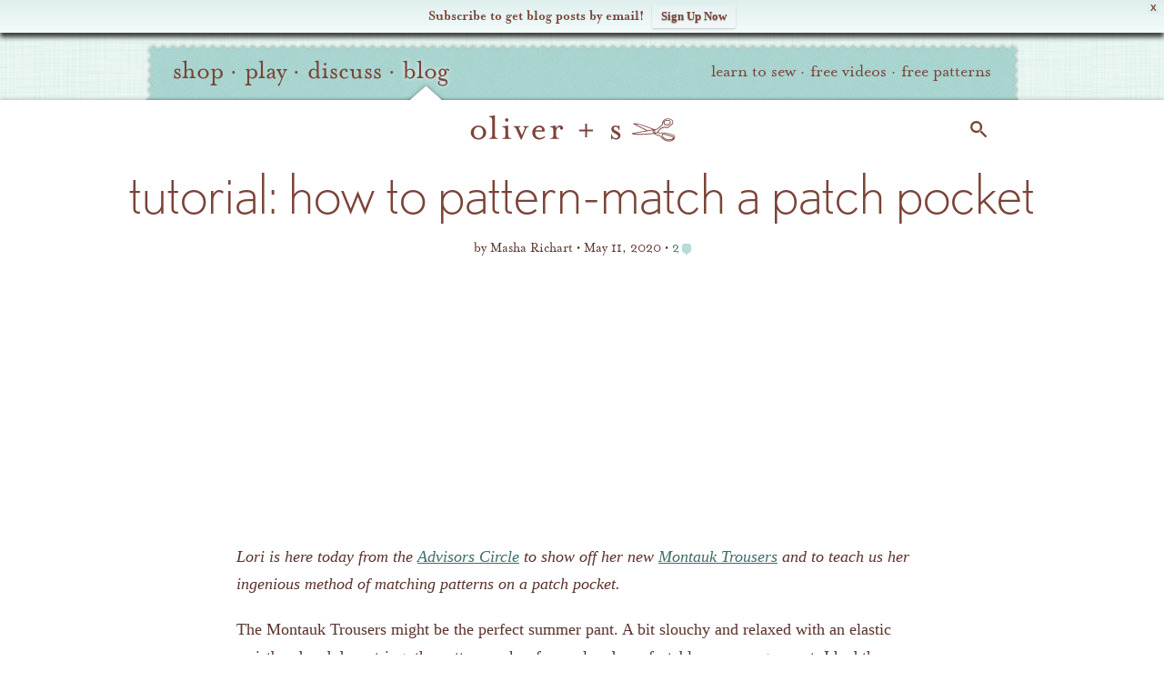

--- FILE ---
content_type: text/html; charset=UTF-8
request_url: https://oliverands.com/community/blog/2020/05/tutorial-how-to-pattern-match-a-patch-pocket.html
body_size: 18603
content:

<!DOCTYPE html>
<!--[if lt IE 7 ]><html class="ie ie6" lang="en" itemscope itemtype="https://schema.org/BlogPosting"> <![endif]-->
<!--[if IE 7 ]><html class="ie ie7" lang="en" itemscope itemtype="https://schema.org/BlogPosting"> <![endif]-->
<!--[if IE 8 ]><html class="ie ie8" lang="en" itemscope itemtype="https://schema.org/BlogPosting"> <![endif]-->
<!--[if (gte IE 9)|!(IE)]><!--><html lang="en" itemscope itemtype="https://schema.org/BlogPosting"> <!--<![endif]-->
<head>

	<meta charset="utf-8" />
	<meta http-equiv="X-UA-Compatible" content="IE=edge,chrome=1" />

	<title>Tutorial: How to Pattern-Match a Patch Pocket   | Blog | Oliver + S</title>
	<meta name="description" content="Lori's Montauk Trousers feature comfy patch pockets big enough to hold her cell phone. Wait, you can't see them? Neither can we. She did an amazing job of matching the floral, and she's here today to teach you how she did it!" />
	<meta name="viewport" content="width=device-width, initial-scale=1, maximum-scale=1" />
	
	<!-- Global site tag (gtag.js) - Google Analytics -->
	<script async src="https://www.googletagmanager.com/gtag/js?id=G-P228Q0RZEK"></script>
	<script>
	window.dataLayer = window.dataLayer || [];
	function gtag(){dataLayer.push(arguments);}
	gtag('js', new Date());
	
	gtag('config', 'G-P228Q0RZEK');
	</script>
	<!-- End Global site tag (gtag.js) - Google Analytics -->	
	
			<link rel="stylesheet" href="https://o.osimg.net/a/1662626498137/css/main.min.css" />
	
	<link rel="shortcut icon" href="//o.osimg.net/lib/icon/favicon.ico" />
	<link rel="apple-touch-icon" href="//o.osimg.net/lib/icon/apple-touch-icon.png" />
	<link rel="apple-touch-icon" sizes="72x72" href="//o.osimg.net/lib/icon/apple-touch-icon-72x72.png" />
	<link rel="apple-touch-icon" sizes="114x114" href="//o.osimg.net/lib/icon/apple-touch-icon-114x114.png" />

	<link rel="logo" href="//o.osimg.net/lib/img/os_print_logo.png" itemprop="logo" />

	<script  type="text/javascript">
	document.cookie='devicePixelRatio='+((window.devicePixelRatio === undefined) ? 1 : window.devicePixelRatio)+'; path=/';
	</script>
	<meta http-equiv="Content-Security-Policy" content="upgrade-insecure-requests" />	<link rel="profile" href="http://gmpg.org/xfn/11" /> <link rel="pingback" href="https://oliverands.com/community/wp/xmlrpc.php" /> <meta name='robots' content='max-image-preview:large' />
	<style>img:is([sizes="auto" i], [sizes^="auto," i]) { contain-intrinsic-size: 3000px 1500px }</style>
	
            <script data-no-defer="1" data-ezscrex="false" data-cfasync="false" data-pagespeed-no-defer data-cookieconsent="ignore">
                var ctPublicFunctions = {"_ajax_nonce":"6dc8eba27e","_rest_nonce":"e2abcd6a2b","_ajax_url":"\/community\/wp\/wp-admin\/admin-ajax.php","_rest_url":"https:\/\/oliverands.com\/community\/wp-json\/","data__cookies_type":"native","data__ajax_type":"rest","data__bot_detector_enabled":0,"data__frontend_data_log_enabled":1,"cookiePrefix":"","wprocket_detected":false,"host_url":"oliverands.com","text__ee_click_to_select":"Click to select the whole data","text__ee_original_email":"The complete one is","text__ee_got_it":"Got it","text__ee_blocked":"Blocked","text__ee_cannot_connect":"Cannot connect","text__ee_cannot_decode":"Can not decode email. Unknown reason","text__ee_email_decoder":"CleanTalk email decoder","text__ee_wait_for_decoding":"The magic is on the way!","text__ee_decoding_process":"Please wait a few seconds while we decode the contact data."}
            </script>
        
            <script data-no-defer="1" data-ezscrex="false" data-cfasync="false" data-pagespeed-no-defer data-cookieconsent="ignore">
                var ctPublic = {"_ajax_nonce":"6dc8eba27e","settings__forms__check_internal":"0","settings__forms__check_external":"0","settings__forms__force_protection":0,"settings__forms__search_test":"1","settings__data__bot_detector_enabled":0,"settings__sfw__anti_crawler":0,"blog_home":"https:\/\/oliverands.com\/community\/","pixel__setting":"0","pixel__enabled":false,"pixel__url":null,"data__email_check_before_post":"1","data__email_check_exist_post":1,"data__cookies_type":"native","data__key_is_ok":true,"data__visible_fields_required":true,"wl_brandname":"Anti-Spam by CleanTalk","wl_brandname_short":"CleanTalk","ct_checkjs_key":"458caa61ad98d1686dcdb4cb04eca9ab3267667c45cfc77a61c2645764b0a954","emailEncoderPassKey":"1af7f7902a8f85cb770da89a42565b3c","bot_detector_forms_excluded":"W10=","advancedCacheExists":true,"varnishCacheExists":false,"wc_ajax_add_to_cart":false}
            </script>
        <link rel='dns-prefetch' href='//cdnjs.cloudflare.com' />
<link rel='dns-prefetch' href='//secure.gravatar.com' />
<link rel='dns-prefetch' href='//o.osimg.net' />
<link rel='dns-prefetch' href='//v0.wordpress.com' />
<link rel="alternate" type="application/rss+xml" title="Oliver + S &raquo; Feed" href="https://oliverands.com/community/feed" />
<link rel="alternate" type="application/rss+xml" title="Oliver + S &raquo; Comments Feed" href="https://oliverands.com/community/comments/feed" />
<link rel="alternate" type="application/rss+xml" title="Oliver + S &raquo; tutorial: how to pattern-match a patch pocket Comments Feed" href="https://oliverands.com/community/blog/2020/05/tutorial-how-to-pattern-match-a-patch-pocket.html/feed" />
<script type="text/javascript">
/* <![CDATA[ */
window._wpemojiSettings = {"baseUrl":"https:\/\/s.w.org\/images\/core\/emoji\/16.0.1\/72x72\/","ext":".png","svgUrl":"https:\/\/s.w.org\/images\/core\/emoji\/16.0.1\/svg\/","svgExt":".svg","source":{"concatemoji":"https:\/\/oliverands.com\/community\/wp\/wp-includes\/js\/wp-emoji-release.min.js?ver=6.8.3"}};
/*! This file is auto-generated */
!function(s,n){var o,i,e;function c(e){try{var t={supportTests:e,timestamp:(new Date).valueOf()};sessionStorage.setItem(o,JSON.stringify(t))}catch(e){}}function p(e,t,n){e.clearRect(0,0,e.canvas.width,e.canvas.height),e.fillText(t,0,0);var t=new Uint32Array(e.getImageData(0,0,e.canvas.width,e.canvas.height).data),a=(e.clearRect(0,0,e.canvas.width,e.canvas.height),e.fillText(n,0,0),new Uint32Array(e.getImageData(0,0,e.canvas.width,e.canvas.height).data));return t.every(function(e,t){return e===a[t]})}function u(e,t){e.clearRect(0,0,e.canvas.width,e.canvas.height),e.fillText(t,0,0);for(var n=e.getImageData(16,16,1,1),a=0;a<n.data.length;a++)if(0!==n.data[a])return!1;return!0}function f(e,t,n,a){switch(t){case"flag":return n(e,"\ud83c\udff3\ufe0f\u200d\u26a7\ufe0f","\ud83c\udff3\ufe0f\u200b\u26a7\ufe0f")?!1:!n(e,"\ud83c\udde8\ud83c\uddf6","\ud83c\udde8\u200b\ud83c\uddf6")&&!n(e,"\ud83c\udff4\udb40\udc67\udb40\udc62\udb40\udc65\udb40\udc6e\udb40\udc67\udb40\udc7f","\ud83c\udff4\u200b\udb40\udc67\u200b\udb40\udc62\u200b\udb40\udc65\u200b\udb40\udc6e\u200b\udb40\udc67\u200b\udb40\udc7f");case"emoji":return!a(e,"\ud83e\udedf")}return!1}function g(e,t,n,a){var r="undefined"!=typeof WorkerGlobalScope&&self instanceof WorkerGlobalScope?new OffscreenCanvas(300,150):s.createElement("canvas"),o=r.getContext("2d",{willReadFrequently:!0}),i=(o.textBaseline="top",o.font="600 32px Arial",{});return e.forEach(function(e){i[e]=t(o,e,n,a)}),i}function t(e){var t=s.createElement("script");t.src=e,t.defer=!0,s.head.appendChild(t)}"undefined"!=typeof Promise&&(o="wpEmojiSettingsSupports",i=["flag","emoji"],n.supports={everything:!0,everythingExceptFlag:!0},e=new Promise(function(e){s.addEventListener("DOMContentLoaded",e,{once:!0})}),new Promise(function(t){var n=function(){try{var e=JSON.parse(sessionStorage.getItem(o));if("object"==typeof e&&"number"==typeof e.timestamp&&(new Date).valueOf()<e.timestamp+604800&&"object"==typeof e.supportTests)return e.supportTests}catch(e){}return null}();if(!n){if("undefined"!=typeof Worker&&"undefined"!=typeof OffscreenCanvas&&"undefined"!=typeof URL&&URL.createObjectURL&&"undefined"!=typeof Blob)try{var e="postMessage("+g.toString()+"("+[JSON.stringify(i),f.toString(),p.toString(),u.toString()].join(",")+"));",a=new Blob([e],{type:"text/javascript"}),r=new Worker(URL.createObjectURL(a),{name:"wpTestEmojiSupports"});return void(r.onmessage=function(e){c(n=e.data),r.terminate(),t(n)})}catch(e){}c(n=g(i,f,p,u))}t(n)}).then(function(e){for(var t in e)n.supports[t]=e[t],n.supports.everything=n.supports.everything&&n.supports[t],"flag"!==t&&(n.supports.everythingExceptFlag=n.supports.everythingExceptFlag&&n.supports[t]);n.supports.everythingExceptFlag=n.supports.everythingExceptFlag&&!n.supports.flag,n.DOMReady=!1,n.readyCallback=function(){n.DOMReady=!0}}).then(function(){return e}).then(function(){var e;n.supports.everything||(n.readyCallback(),(e=n.source||{}).concatemoji?t(e.concatemoji):e.wpemoji&&e.twemoji&&(t(e.twemoji),t(e.wpemoji)))}))}((window,document),window._wpemojiSettings);
/* ]]> */
</script>
<link rel='stylesheet' id='oliverands_wp_css-css' href='https://o.osimg.net/a/1662626498137/css/os2016.min.css?ver=6.8.3' type='text/css' media='all' />
<link rel='stylesheet' id='jetpack_related-posts-css' href='https://o.osimg.net/community/content/plugins/jetpack/modules/related-posts/related-posts.css?ver=20240116' type='text/css' media='all' />
<style id='wp-emoji-styles-inline-css' type='text/css'>

	img.wp-smiley, img.emoji {
		display: inline !important;
		border: none !important;
		box-shadow: none !important;
		height: 1em !important;
		width: 1em !important;
		margin: 0 0.07em !important;
		vertical-align: -0.1em !important;
		background: none !important;
		padding: 0 !important;
	}
</style>
<link rel='stylesheet' id='wp-block-library-css' href='//o.osimg.net/community/wp/wp-includes/css/dist/block-library/style.min.css?ver=6.8.3' type='text/css' media='all' />
<style id='classic-theme-styles-inline-css' type='text/css'>
/*! This file is auto-generated */
.wp-block-button__link{color:#fff;background-color:#32373c;border-radius:9999px;box-shadow:none;text-decoration:none;padding:calc(.667em + 2px) calc(1.333em + 2px);font-size:1.125em}.wp-block-file__button{background:#32373c;color:#fff;text-decoration:none}
</style>
<style id='bp-login-form-style-inline-css' type='text/css'>
.widget_bp_core_login_widget .bp-login-widget-user-avatar{float:left}.widget_bp_core_login_widget .bp-login-widget-user-links{margin-left:70px}#bp-login-widget-form label{display:block;font-weight:600;margin:15px 0 5px;width:auto}#bp-login-widget-form input[type=password],#bp-login-widget-form input[type=text]{background-color:#fafafa;border:1px solid #d6d6d6;border-radius:0;font:inherit;font-size:100%;padding:.5em;width:100%}#bp-login-widget-form .bp-login-widget-register-link,#bp-login-widget-form .login-submit{display:inline;width:-moz-fit-content;width:fit-content}#bp-login-widget-form .bp-login-widget-register-link{margin-left:1em}#bp-login-widget-form .bp-login-widget-register-link a{filter:invert(1)}#bp-login-widget-form .bp-login-widget-pwd-link{font-size:80%}

</style>
<style id='bp-member-style-inline-css' type='text/css'>
[data-type="bp/member"] input.components-placeholder__input{border:1px solid #757575;border-radius:2px;flex:1 1 auto;padding:6px 8px}.bp-block-member{position:relative}.bp-block-member .member-content{display:flex}.bp-block-member .user-nicename{display:block}.bp-block-member .user-nicename a{border:none;color:currentColor;text-decoration:none}.bp-block-member .bp-profile-button{width:100%}.bp-block-member .bp-profile-button a.button{bottom:10px;display:inline-block;margin:18px 0 0;position:absolute;right:0}.bp-block-member.has-cover .item-header-avatar,.bp-block-member.has-cover .member-content,.bp-block-member.has-cover .member-description{z-index:2}.bp-block-member.has-cover .member-content,.bp-block-member.has-cover .member-description{padding-top:75px}.bp-block-member.has-cover .bp-member-cover-image{background-color:#c5c5c5;background-position:top;background-repeat:no-repeat;background-size:cover;border:0;display:block;height:150px;left:0;margin:0;padding:0;position:absolute;top:0;width:100%;z-index:1}.bp-block-member img.avatar{height:auto;width:auto}.bp-block-member.avatar-none .item-header-avatar{display:none}.bp-block-member.avatar-none.has-cover{min-height:200px}.bp-block-member.avatar-full{min-height:150px}.bp-block-member.avatar-full .item-header-avatar{width:180px}.bp-block-member.avatar-thumb .member-content{align-items:center;min-height:50px}.bp-block-member.avatar-thumb .item-header-avatar{width:70px}.bp-block-member.avatar-full.has-cover{min-height:300px}.bp-block-member.avatar-full.has-cover .item-header-avatar{width:200px}.bp-block-member.avatar-full.has-cover img.avatar{background:#fffc;border:2px solid #fff;margin-left:20px}.bp-block-member.avatar-thumb.has-cover .item-header-avatar{padding-top:75px}.entry .entry-content .bp-block-member .user-nicename a{border:none;color:currentColor;text-decoration:none}

</style>
<style id='bp-members-style-inline-css' type='text/css'>
[data-type="bp/members"] .components-placeholder.is-appender{min-height:0}[data-type="bp/members"] .components-placeholder.is-appender .components-placeholder__label:empty{display:none}[data-type="bp/members"] .components-placeholder input.components-placeholder__input{border:1px solid #757575;border-radius:2px;flex:1 1 auto;padding:6px 8px}[data-type="bp/members"].avatar-none .member-description{width:calc(100% - 44px)}[data-type="bp/members"].avatar-full .member-description{width:calc(100% - 224px)}[data-type="bp/members"].avatar-thumb .member-description{width:calc(100% - 114px)}[data-type="bp/members"] .member-content{position:relative}[data-type="bp/members"] .member-content .is-right{position:absolute;right:2px;top:2px}[data-type="bp/members"] .columns-2 .member-content .member-description,[data-type="bp/members"] .columns-3 .member-content .member-description,[data-type="bp/members"] .columns-4 .member-content .member-description{padding-left:44px;width:calc(100% - 44px)}[data-type="bp/members"] .columns-3 .is-right{right:-10px}[data-type="bp/members"] .columns-4 .is-right{right:-50px}.bp-block-members.is-grid{display:flex;flex-wrap:wrap;padding:0}.bp-block-members.is-grid .member-content{margin:0 1.25em 1.25em 0;width:100%}@media(min-width:600px){.bp-block-members.columns-2 .member-content{width:calc(50% - .625em)}.bp-block-members.columns-2 .member-content:nth-child(2n){margin-right:0}.bp-block-members.columns-3 .member-content{width:calc(33.33333% - .83333em)}.bp-block-members.columns-3 .member-content:nth-child(3n){margin-right:0}.bp-block-members.columns-4 .member-content{width:calc(25% - .9375em)}.bp-block-members.columns-4 .member-content:nth-child(4n){margin-right:0}}.bp-block-members .member-content{display:flex;flex-direction:column;padding-bottom:1em;text-align:center}.bp-block-members .member-content .item-header-avatar,.bp-block-members .member-content .member-description{width:100%}.bp-block-members .member-content .item-header-avatar{margin:0 auto}.bp-block-members .member-content .item-header-avatar img.avatar{display:inline-block}@media(min-width:600px){.bp-block-members .member-content{flex-direction:row;text-align:left}.bp-block-members .member-content .item-header-avatar,.bp-block-members .member-content .member-description{width:auto}.bp-block-members .member-content .item-header-avatar{margin:0}}.bp-block-members .member-content .user-nicename{display:block}.bp-block-members .member-content .user-nicename a{border:none;color:currentColor;text-decoration:none}.bp-block-members .member-content time{color:#767676;display:block;font-size:80%}.bp-block-members.avatar-none .item-header-avatar{display:none}.bp-block-members.avatar-full{min-height:190px}.bp-block-members.avatar-full .item-header-avatar{width:180px}.bp-block-members.avatar-thumb .member-content{min-height:80px}.bp-block-members.avatar-thumb .item-header-avatar{width:70px}.bp-block-members.columns-2 .member-content,.bp-block-members.columns-3 .member-content,.bp-block-members.columns-4 .member-content{display:block;text-align:center}.bp-block-members.columns-2 .member-content .item-header-avatar,.bp-block-members.columns-3 .member-content .item-header-avatar,.bp-block-members.columns-4 .member-content .item-header-avatar{margin:0 auto}.bp-block-members img.avatar{height:auto;max-width:-moz-fit-content;max-width:fit-content;width:auto}.bp-block-members .member-content.has-activity{align-items:center}.bp-block-members .member-content.has-activity .item-header-avatar{padding-right:1em}.bp-block-members .member-content.has-activity .wp-block-quote{margin-bottom:0;text-align:left}.bp-block-members .member-content.has-activity .wp-block-quote cite a,.entry .entry-content .bp-block-members .user-nicename a{border:none;color:currentColor;text-decoration:none}

</style>
<style id='bp-dynamic-members-style-inline-css' type='text/css'>
.bp-dynamic-block-container .item-options{font-size:.5em;margin:0 0 1em;padding:1em 0}.bp-dynamic-block-container .item-options a.selected{font-weight:600}.bp-dynamic-block-container ul.item-list{list-style:none;margin:1em 0;padding-left:0}.bp-dynamic-block-container ul.item-list li{margin-bottom:1em}.bp-dynamic-block-container ul.item-list li:after,.bp-dynamic-block-container ul.item-list li:before{content:" ";display:table}.bp-dynamic-block-container ul.item-list li:after{clear:both}.bp-dynamic-block-container ul.item-list li .item-avatar{float:left;width:60px}.bp-dynamic-block-container ul.item-list li .item{margin-left:70px}

</style>
<style id='bp-online-members-style-inline-css' type='text/css'>
.widget_bp_core_whos_online_widget .avatar-block,[data-type="bp/online-members"] .avatar-block{display:flex;flex-flow:row wrap}.widget_bp_core_whos_online_widget .avatar-block img,[data-type="bp/online-members"] .avatar-block img{margin:.5em}

</style>
<style id='bp-active-members-style-inline-css' type='text/css'>
.widget_bp_core_recently_active_widget .avatar-block,[data-type="bp/active-members"] .avatar-block{display:flex;flex-flow:row wrap}.widget_bp_core_recently_active_widget .avatar-block img,[data-type="bp/active-members"] .avatar-block img{margin:.5em}

</style>
<style id='bp-latest-activities-style-inline-css' type='text/css'>
.bp-latest-activities .components-flex.components-select-control select[multiple]{height:auto;padding:0 8px}.bp-latest-activities .components-flex.components-select-control select[multiple]+.components-input-control__suffix svg{display:none}.bp-latest-activities-block a,.entry .entry-content .bp-latest-activities-block a{border:none;text-decoration:none}.bp-latest-activities-block .activity-list.item-list blockquote{border:none;padding:0}.bp-latest-activities-block .activity-list.item-list blockquote .activity-item:not(.mini){box-shadow:1px 0 4px #00000026;padding:0 1em;position:relative}.bp-latest-activities-block .activity-list.item-list blockquote .activity-item:not(.mini):after,.bp-latest-activities-block .activity-list.item-list blockquote .activity-item:not(.mini):before{border-color:#0000;border-style:solid;content:"";display:block;height:0;left:15px;position:absolute;width:0}.bp-latest-activities-block .activity-list.item-list blockquote .activity-item:not(.mini):before{border-top-color:#00000026;border-width:9px;bottom:-18px;left:14px}.bp-latest-activities-block .activity-list.item-list blockquote .activity-item:not(.mini):after{border-top-color:#fff;border-width:8px;bottom:-16px}.bp-latest-activities-block .activity-list.item-list blockquote .activity-item.mini .avatar{display:inline-block;height:20px;margin-right:2px;vertical-align:middle;width:20px}.bp-latest-activities-block .activity-list.item-list footer{align-items:center;display:flex}.bp-latest-activities-block .activity-list.item-list footer img.avatar{border:none;display:inline-block;margin-right:.5em}.bp-latest-activities-block .activity-list.item-list footer .activity-time-since{font-size:90%}.bp-latest-activities-block .widget-error{border-left:4px solid #0b80a4;box-shadow:1px 0 4px #00000026}.bp-latest-activities-block .widget-error p{padding:0 1em}

</style>
<style id='bp-friends-style-inline-css' type='text/css'>
.bp-dynamic-block-container .item-options{font-size:.5em;margin:0 0 1em;padding:1em 0}.bp-dynamic-block-container .item-options a.selected{font-weight:600}.bp-dynamic-block-container ul.item-list{list-style:none;margin:1em 0;padding-left:0}.bp-dynamic-block-container ul.item-list li{margin-bottom:1em}.bp-dynamic-block-container ul.item-list li:after,.bp-dynamic-block-container ul.item-list li:before{content:" ";display:table}.bp-dynamic-block-container ul.item-list li:after{clear:both}.bp-dynamic-block-container ul.item-list li .item-avatar{float:left;width:60px}.bp-dynamic-block-container ul.item-list li .item{margin-left:70px}

</style>
<style id='bp-group-style-inline-css' type='text/css'>
[data-type="bp/group"] input.components-placeholder__input{border:1px solid #757575;border-radius:2px;flex:1 1 auto;padding:6px 8px}.bp-block-group{position:relative}.bp-block-group .group-content{display:flex}.bp-block-group .group-description{width:100%}.bp-block-group .group-description-content{margin-bottom:18px;width:100%}.bp-block-group .bp-profile-button{overflow:hidden;width:100%}.bp-block-group .bp-profile-button a.button{margin:18px 0 0}.bp-block-group.has-cover .group-content,.bp-block-group.has-cover .group-description,.bp-block-group.has-cover .item-header-avatar{z-index:2}.bp-block-group.has-cover .group-content,.bp-block-group.has-cover .group-description{padding-top:75px}.bp-block-group.has-cover .bp-group-cover-image{background-color:#c5c5c5;background-position:top;background-repeat:no-repeat;background-size:cover;border:0;display:block;height:150px;left:0;margin:0;padding:0;position:absolute;top:0;width:100%;z-index:1}.bp-block-group img.avatar{height:auto;width:auto}.bp-block-group.avatar-none .item-header-avatar{display:none}.bp-block-group.avatar-full{min-height:150px}.bp-block-group.avatar-full .item-header-avatar{width:180px}.bp-block-group.avatar-full .group-description{padding-left:35px}.bp-block-group.avatar-thumb .item-header-avatar{width:70px}.bp-block-group.avatar-thumb .item-header-avatar img.avatar{margin-top:15px}.bp-block-group.avatar-none.has-cover{min-height:200px}.bp-block-group.avatar-none.has-cover .item-header-avatar{padding-top:75px}.bp-block-group.avatar-full.has-cover{min-height:300px}.bp-block-group.avatar-full.has-cover .item-header-avatar{width:200px}.bp-block-group.avatar-full.has-cover img.avatar{background:#fffc;border:2px solid #fff;margin-left:20px}.bp-block-group.avatar-thumb:not(.has-description) .group-content{align-items:center;min-height:50px}.bp-block-group.avatar-thumb.has-cover .item-header-avatar{padding-top:75px}.bp-block-group.has-description .bp-profile-button a.button{display:block;float:right}

</style>
<style id='bp-groups-style-inline-css' type='text/css'>
[data-type="bp/groups"] .components-placeholder.is-appender{min-height:0}[data-type="bp/groups"] .components-placeholder.is-appender .components-placeholder__label:empty{display:none}[data-type="bp/groups"] .components-placeholder input.components-placeholder__input{border:1px solid #757575;border-radius:2px;flex:1 1 auto;padding:6px 8px}[data-type="bp/groups"].avatar-none .group-description{width:calc(100% - 44px)}[data-type="bp/groups"].avatar-full .group-description{width:calc(100% - 224px)}[data-type="bp/groups"].avatar-thumb .group-description{width:calc(100% - 114px)}[data-type="bp/groups"] .group-content{position:relative}[data-type="bp/groups"] .group-content .is-right{position:absolute;right:2px;top:2px}[data-type="bp/groups"] .columns-2 .group-content .group-description,[data-type="bp/groups"] .columns-3 .group-content .group-description,[data-type="bp/groups"] .columns-4 .group-content .group-description{padding-left:44px;width:calc(100% - 44px)}[data-type="bp/groups"] .columns-3 .is-right{right:-10px}[data-type="bp/groups"] .columns-4 .is-right{right:-50px}.bp-block-groups.is-grid{display:flex;flex-wrap:wrap;padding:0}.bp-block-groups.is-grid .group-content{margin:0 1.25em 1.25em 0;width:100%}@media(min-width:600px){.bp-block-groups.columns-2 .group-content{width:calc(50% - .625em)}.bp-block-groups.columns-2 .group-content:nth-child(2n){margin-right:0}.bp-block-groups.columns-3 .group-content{width:calc(33.33333% - .83333em)}.bp-block-groups.columns-3 .group-content:nth-child(3n){margin-right:0}.bp-block-groups.columns-4 .group-content{width:calc(25% - .9375em)}.bp-block-groups.columns-4 .group-content:nth-child(4n){margin-right:0}}.bp-block-groups .group-content{display:flex;flex-direction:column;padding-bottom:1em;text-align:center}.bp-block-groups .group-content .group-description,.bp-block-groups .group-content .item-header-avatar{width:100%}.bp-block-groups .group-content .item-header-avatar{margin:0 auto}.bp-block-groups .group-content .item-header-avatar img.avatar{display:inline-block}@media(min-width:600px){.bp-block-groups .group-content{flex-direction:row;text-align:left}.bp-block-groups .group-content .group-description,.bp-block-groups .group-content .item-header-avatar{width:auto}.bp-block-groups .group-content .item-header-avatar{margin:0}}.bp-block-groups .group-content time{color:#767676;display:block;font-size:80%}.bp-block-groups.avatar-none .item-header-avatar{display:none}.bp-block-groups.avatar-full{min-height:190px}.bp-block-groups.avatar-full .item-header-avatar{width:180px}.bp-block-groups.avatar-thumb .group-content{min-height:80px}.bp-block-groups.avatar-thumb .item-header-avatar{width:70px}.bp-block-groups.columns-2 .group-content,.bp-block-groups.columns-3 .group-content,.bp-block-groups.columns-4 .group-content{display:block;text-align:center}.bp-block-groups.columns-2 .group-content .item-header-avatar,.bp-block-groups.columns-3 .group-content .item-header-avatar,.bp-block-groups.columns-4 .group-content .item-header-avatar{margin:0 auto}.bp-block-groups img.avatar{height:auto;max-width:-moz-fit-content;max-width:fit-content;width:auto}.bp-block-groups .member-content.has-description{align-items:center}.bp-block-groups .member-content.has-description .item-header-avatar{padding-right:1em}.bp-block-groups .member-content.has-description .group-description-content{margin-bottom:0;text-align:left}

</style>
<style id='bp-dynamic-groups-style-inline-css' type='text/css'>
.bp-dynamic-block-container .item-options{font-size:.5em;margin:0 0 1em;padding:1em 0}.bp-dynamic-block-container .item-options a.selected{font-weight:600}.bp-dynamic-block-container ul.item-list{list-style:none;margin:1em 0;padding-left:0}.bp-dynamic-block-container ul.item-list li{margin-bottom:1em}.bp-dynamic-block-container ul.item-list li:after,.bp-dynamic-block-container ul.item-list li:before{content:" ";display:table}.bp-dynamic-block-container ul.item-list li:after{clear:both}.bp-dynamic-block-container ul.item-list li .item-avatar{float:left;width:60px}.bp-dynamic-block-container ul.item-list li .item{margin-left:70px}

</style>
<style id='bp-sitewide-notices-style-inline-css' type='text/css'>
.bp-sitewide-notice-block .bp-screen-reader-text,[data-type="bp/sitewide-notices"] .bp-screen-reader-text{border:0;clip:rect(0 0 0 0);height:1px;margin:-1px;overflow:hidden;padding:0;position:absolute;width:1px;word-wrap:normal!important}.bp-sitewide-notice-block [data-bp-tooltip]:after,[data-type="bp/sitewide-notices"] [data-bp-tooltip]:after{background-color:#fff;border:1px solid #737373;border-radius:1px;box-shadow:4px 4px 8px #0003;color:#333;content:attr(data-bp-tooltip);display:none;font-family:Helvetica Neue,Helvetica,Arial,san-serif;font-size:12px;font-weight:400;letter-spacing:normal;line-height:1.25;max-width:200px;opacity:0;padding:5px 8px;pointer-events:none;position:absolute;text-shadow:none;text-transform:none;transform:translateZ(0);transition:all 1.5s ease;visibility:hidden;white-space:nowrap;word-wrap:break-word;z-index:100000}.bp-sitewide-notice-block .bp-tooltip:after,[data-type="bp/sitewide-notices"] .bp-tooltip:after{left:50%;margin-top:7px;top:110%;transform:translate(-50%)}.bp-sitewide-notice-block{border-left:4px solid #ff853c;padding-left:1em;position:relative}.bp-sitewide-notice-block h2:before{background:none;border:none}.bp-sitewide-notice-block .dismiss-notice{background-color:#0000;border:1px solid #ff853c;color:#ff853c;display:block;padding:.2em .5em;position:absolute;right:.5em;top:.5em;width:-moz-fit-content;width:fit-content}.bp-sitewide-notice-block .dismiss-notice:hover{background-color:#ff853c;color:#fff}

</style>
<style id='global-styles-inline-css' type='text/css'>
:root{--wp--preset--aspect-ratio--square: 1;--wp--preset--aspect-ratio--4-3: 4/3;--wp--preset--aspect-ratio--3-4: 3/4;--wp--preset--aspect-ratio--3-2: 3/2;--wp--preset--aspect-ratio--2-3: 2/3;--wp--preset--aspect-ratio--16-9: 16/9;--wp--preset--aspect-ratio--9-16: 9/16;--wp--preset--color--black: #000000;--wp--preset--color--cyan-bluish-gray: #abb8c3;--wp--preset--color--white: #ffffff;--wp--preset--color--pale-pink: #f78da7;--wp--preset--color--vivid-red: #cf2e2e;--wp--preset--color--luminous-vivid-orange: #ff6900;--wp--preset--color--luminous-vivid-amber: #fcb900;--wp--preset--color--light-green-cyan: #7bdcb5;--wp--preset--color--vivid-green-cyan: #00d084;--wp--preset--color--pale-cyan-blue: #8ed1fc;--wp--preset--color--vivid-cyan-blue: #0693e3;--wp--preset--color--vivid-purple: #9b51e0;--wp--preset--gradient--vivid-cyan-blue-to-vivid-purple: linear-gradient(135deg,rgba(6,147,227,1) 0%,rgb(155,81,224) 100%);--wp--preset--gradient--light-green-cyan-to-vivid-green-cyan: linear-gradient(135deg,rgb(122,220,180) 0%,rgb(0,208,130) 100%);--wp--preset--gradient--luminous-vivid-amber-to-luminous-vivid-orange: linear-gradient(135deg,rgba(252,185,0,1) 0%,rgba(255,105,0,1) 100%);--wp--preset--gradient--luminous-vivid-orange-to-vivid-red: linear-gradient(135deg,rgba(255,105,0,1) 0%,rgb(207,46,46) 100%);--wp--preset--gradient--very-light-gray-to-cyan-bluish-gray: linear-gradient(135deg,rgb(238,238,238) 0%,rgb(169,184,195) 100%);--wp--preset--gradient--cool-to-warm-spectrum: linear-gradient(135deg,rgb(74,234,220) 0%,rgb(151,120,209) 20%,rgb(207,42,186) 40%,rgb(238,44,130) 60%,rgb(251,105,98) 80%,rgb(254,248,76) 100%);--wp--preset--gradient--blush-light-purple: linear-gradient(135deg,rgb(255,206,236) 0%,rgb(152,150,240) 100%);--wp--preset--gradient--blush-bordeaux: linear-gradient(135deg,rgb(254,205,165) 0%,rgb(254,45,45) 50%,rgb(107,0,62) 100%);--wp--preset--gradient--luminous-dusk: linear-gradient(135deg,rgb(255,203,112) 0%,rgb(199,81,192) 50%,rgb(65,88,208) 100%);--wp--preset--gradient--pale-ocean: linear-gradient(135deg,rgb(255,245,203) 0%,rgb(182,227,212) 50%,rgb(51,167,181) 100%);--wp--preset--gradient--electric-grass: linear-gradient(135deg,rgb(202,248,128) 0%,rgb(113,206,126) 100%);--wp--preset--gradient--midnight: linear-gradient(135deg,rgb(2,3,129) 0%,rgb(40,116,252) 100%);--wp--preset--font-size--small: 13px;--wp--preset--font-size--medium: 20px;--wp--preset--font-size--large: 36px;--wp--preset--font-size--x-large: 42px;--wp--preset--spacing--20: 0.44rem;--wp--preset--spacing--30: 0.67rem;--wp--preset--spacing--40: 1rem;--wp--preset--spacing--50: 1.5rem;--wp--preset--spacing--60: 2.25rem;--wp--preset--spacing--70: 3.38rem;--wp--preset--spacing--80: 5.06rem;--wp--preset--shadow--natural: 6px 6px 9px rgba(0, 0, 0, 0.2);--wp--preset--shadow--deep: 12px 12px 50px rgba(0, 0, 0, 0.4);--wp--preset--shadow--sharp: 6px 6px 0px rgba(0, 0, 0, 0.2);--wp--preset--shadow--outlined: 6px 6px 0px -3px rgba(255, 255, 255, 1), 6px 6px rgba(0, 0, 0, 1);--wp--preset--shadow--crisp: 6px 6px 0px rgba(0, 0, 0, 1);}:where(.is-layout-flex){gap: 0.5em;}:where(.is-layout-grid){gap: 0.5em;}body .is-layout-flex{display: flex;}.is-layout-flex{flex-wrap: wrap;align-items: center;}.is-layout-flex > :is(*, div){margin: 0;}body .is-layout-grid{display: grid;}.is-layout-grid > :is(*, div){margin: 0;}:where(.wp-block-columns.is-layout-flex){gap: 2em;}:where(.wp-block-columns.is-layout-grid){gap: 2em;}:where(.wp-block-post-template.is-layout-flex){gap: 1.25em;}:where(.wp-block-post-template.is-layout-grid){gap: 1.25em;}.has-black-color{color: var(--wp--preset--color--black) !important;}.has-cyan-bluish-gray-color{color: var(--wp--preset--color--cyan-bluish-gray) !important;}.has-white-color{color: var(--wp--preset--color--white) !important;}.has-pale-pink-color{color: var(--wp--preset--color--pale-pink) !important;}.has-vivid-red-color{color: var(--wp--preset--color--vivid-red) !important;}.has-luminous-vivid-orange-color{color: var(--wp--preset--color--luminous-vivid-orange) !important;}.has-luminous-vivid-amber-color{color: var(--wp--preset--color--luminous-vivid-amber) !important;}.has-light-green-cyan-color{color: var(--wp--preset--color--light-green-cyan) !important;}.has-vivid-green-cyan-color{color: var(--wp--preset--color--vivid-green-cyan) !important;}.has-pale-cyan-blue-color{color: var(--wp--preset--color--pale-cyan-blue) !important;}.has-vivid-cyan-blue-color{color: var(--wp--preset--color--vivid-cyan-blue) !important;}.has-vivid-purple-color{color: var(--wp--preset--color--vivid-purple) !important;}.has-black-background-color{background-color: var(--wp--preset--color--black) !important;}.has-cyan-bluish-gray-background-color{background-color: var(--wp--preset--color--cyan-bluish-gray) !important;}.has-white-background-color{background-color: var(--wp--preset--color--white) !important;}.has-pale-pink-background-color{background-color: var(--wp--preset--color--pale-pink) !important;}.has-vivid-red-background-color{background-color: var(--wp--preset--color--vivid-red) !important;}.has-luminous-vivid-orange-background-color{background-color: var(--wp--preset--color--luminous-vivid-orange) !important;}.has-luminous-vivid-amber-background-color{background-color: var(--wp--preset--color--luminous-vivid-amber) !important;}.has-light-green-cyan-background-color{background-color: var(--wp--preset--color--light-green-cyan) !important;}.has-vivid-green-cyan-background-color{background-color: var(--wp--preset--color--vivid-green-cyan) !important;}.has-pale-cyan-blue-background-color{background-color: var(--wp--preset--color--pale-cyan-blue) !important;}.has-vivid-cyan-blue-background-color{background-color: var(--wp--preset--color--vivid-cyan-blue) !important;}.has-vivid-purple-background-color{background-color: var(--wp--preset--color--vivid-purple) !important;}.has-black-border-color{border-color: var(--wp--preset--color--black) !important;}.has-cyan-bluish-gray-border-color{border-color: var(--wp--preset--color--cyan-bluish-gray) !important;}.has-white-border-color{border-color: var(--wp--preset--color--white) !important;}.has-pale-pink-border-color{border-color: var(--wp--preset--color--pale-pink) !important;}.has-vivid-red-border-color{border-color: var(--wp--preset--color--vivid-red) !important;}.has-luminous-vivid-orange-border-color{border-color: var(--wp--preset--color--luminous-vivid-orange) !important;}.has-luminous-vivid-amber-border-color{border-color: var(--wp--preset--color--luminous-vivid-amber) !important;}.has-light-green-cyan-border-color{border-color: var(--wp--preset--color--light-green-cyan) !important;}.has-vivid-green-cyan-border-color{border-color: var(--wp--preset--color--vivid-green-cyan) !important;}.has-pale-cyan-blue-border-color{border-color: var(--wp--preset--color--pale-cyan-blue) !important;}.has-vivid-cyan-blue-border-color{border-color: var(--wp--preset--color--vivid-cyan-blue) !important;}.has-vivid-purple-border-color{border-color: var(--wp--preset--color--vivid-purple) !important;}.has-vivid-cyan-blue-to-vivid-purple-gradient-background{background: var(--wp--preset--gradient--vivid-cyan-blue-to-vivid-purple) !important;}.has-light-green-cyan-to-vivid-green-cyan-gradient-background{background: var(--wp--preset--gradient--light-green-cyan-to-vivid-green-cyan) !important;}.has-luminous-vivid-amber-to-luminous-vivid-orange-gradient-background{background: var(--wp--preset--gradient--luminous-vivid-amber-to-luminous-vivid-orange) !important;}.has-luminous-vivid-orange-to-vivid-red-gradient-background{background: var(--wp--preset--gradient--luminous-vivid-orange-to-vivid-red) !important;}.has-very-light-gray-to-cyan-bluish-gray-gradient-background{background: var(--wp--preset--gradient--very-light-gray-to-cyan-bluish-gray) !important;}.has-cool-to-warm-spectrum-gradient-background{background: var(--wp--preset--gradient--cool-to-warm-spectrum) !important;}.has-blush-light-purple-gradient-background{background: var(--wp--preset--gradient--blush-light-purple) !important;}.has-blush-bordeaux-gradient-background{background: var(--wp--preset--gradient--blush-bordeaux) !important;}.has-luminous-dusk-gradient-background{background: var(--wp--preset--gradient--luminous-dusk) !important;}.has-pale-ocean-gradient-background{background: var(--wp--preset--gradient--pale-ocean) !important;}.has-electric-grass-gradient-background{background: var(--wp--preset--gradient--electric-grass) !important;}.has-midnight-gradient-background{background: var(--wp--preset--gradient--midnight) !important;}.has-small-font-size{font-size: var(--wp--preset--font-size--small) !important;}.has-medium-font-size{font-size: var(--wp--preset--font-size--medium) !important;}.has-large-font-size{font-size: var(--wp--preset--font-size--large) !important;}.has-x-large-font-size{font-size: var(--wp--preset--font-size--x-large) !important;}
:where(.wp-block-post-template.is-layout-flex){gap: 1.25em;}:where(.wp-block-post-template.is-layout-grid){gap: 1.25em;}
:where(.wp-block-columns.is-layout-flex){gap: 2em;}:where(.wp-block-columns.is-layout-grid){gap: 2em;}
:root :where(.wp-block-pullquote){font-size: 1.5em;line-height: 1.6;}
</style>
<link rel='stylesheet' id='cleantalk-public-css-css' href='https://o.osimg.net/community/content/plugins/cleantalk-spam-protect/css/cleantalk-public.min.css?ver=6.62_1755882596' type='text/css' media='all' />
<link rel='stylesheet' id='cleantalk-email-decoder-css-css' href='https://o.osimg.net/community/content/plugins/cleantalk-spam-protect/css/cleantalk-email-decoder.min.css?ver=6.62_1755882596' type='text/css' media='all' />
<link rel='stylesheet' id='stcr-font-awesome-css' href='https://o.osimg.net/community/content/plugins/subscribe-to-comments-reloaded/includes/css/font-awesome.min.css?ver=6.8.3' type='text/css' media='all' />
<link rel='stylesheet' id='stcr-style-css' href='https://o.osimg.net/community/content/plugins/subscribe-to-comments-reloaded/includes/css/stcr-style.css?ver=6.8.3' type='text/css' media='all' />
<link rel='stylesheet' id='wpfront-notification-bar-css' href='https://o.osimg.net/community/content/plugins/wpfront-notification-bar/css/wpfront-notification-bar.min.css?ver=3.5.1.05102' type='text/css' media='all' />
<script type="text/javascript" src="https://cdnjs.cloudflare.com/ajax/libs/jquery/1.11.3/jquery.min.js?ver=1.11.3" id="jquery-js"></script>
<script type="text/javascript" src="https://oliverands.com/community/content/plugins/buddypress/bp-core/js/widget-members.min.js?ver=14.3.4" id="bp_core_widget_members-js-js"></script>
<script type="text/javascript" src="https://oliverands.com/community/content/plugins/buddypress/bp-groups/js/widget-groups.min.js?ver=14.3.4" id="groups_widget_groups_list-js-js"></script>
<script type="text/javascript" id="jetpack_related-posts-js-extra">
/* <![CDATA[ */
var related_posts_js_options = {"post_heading":"h4"};
/* ]]> */
</script>
<script type="text/javascript" src="https://oliverands.com/community/content/plugins/jetpack/_inc/build/related-posts/related-posts.min.js?ver=20240116" id="jetpack_related-posts-js"></script>
<script type="text/javascript" src="https://oliverands.com/community/content/plugins/cleantalk-spam-protect/js/apbct-public-bundle_gathering.min.js?ver=6.62_1755882596" id="apbct-public-bundle_gathering.min-js-js"></script>
<script type="text/javascript" src="https://oliverands.com/community/content/plugins/wpfront-notification-bar/jquery-plugins/js-cookie.min.js?ver=2.2.1" id="js-cookie-js"></script>
<script type="text/javascript" src="https://oliverands.com/community/content/plugins/wpfront-notification-bar/js/wpfront-notification-bar.min.js?ver=3.5.1.05102" id="wpfront-notification-bar-js"></script>
<link rel="https://api.w.org/" href="https://oliverands.com/community/wp-json/" /><link rel="alternate" title="JSON" type="application/json" href="https://oliverands.com/community/wp-json/wp/v2/posts/75179" /><link rel="EditURI" type="application/rsd+xml" title="RSD" href="https://oliverands.com/community/wp/xmlrpc.php?rsd" />
<meta name="generator" content="WordPress 6.8.3" />
<link rel="canonical" href="https://oliverands.com/community/blog/2020/05/tutorial-how-to-pattern-match-a-patch-pocket.html" />
<link rel='shortlink' href='https://wp.me/p5jZS5-jyz' />
<link rel="alternate" title="oEmbed (JSON)" type="application/json+oembed" href="https://oliverands.com/community/wp-json/oembed/1.0/embed?url=https%3A%2F%2Foliverands.com%2Fcommunity%2Fblog%2F2020%2F05%2Ftutorial-how-to-pattern-match-a-patch-pocket.html" />
<link rel="alternate" title="oEmbed (XML)" type="text/xml+oembed" href="https://oliverands.com/community/wp-json/oembed/1.0/embed?url=https%3A%2F%2Foliverands.com%2Fcommunity%2Fblog%2F2020%2F05%2Ftutorial-how-to-pattern-match-a-patch-pocket.html&#038;format=xml" />

	<script type="text/javascript">var ajaxurl = 'https://oliverands.com/community/wp/wp-admin/admin-ajax.php';</script>

<link rel="amphtml" href="https://oliverands.com/community/blog/2020/05/tutorial-how-to-pattern-match-a-patch-pocket.html/amp">
<!-- Jetpack Open Graph Tags -->
<meta property="og:type" content="article" />
<meta property="og:title" content="tutorial: how to pattern-match a patch pocket" />
<meta property="og:url" content="https://oliverands.com/community/blog/2020/05/tutorial-how-to-pattern-match-a-patch-pocket.html" />
<meta property="og:description" content="Lori&#8217;s Montauk Trousers feature comfy patch pockets big enough to hold her cell phone. Wait, you can&#8217;t see them? Neither can we. She did an amazing job of matching the floral, and she&amp;#…" />
<meta property="article:published_time" content="2020-05-11T12:00:50+00:00" />
<meta property="article:modified_time" content="2020-05-11T12:02:19+00:00" />
<meta property="og:site_name" content="Oliver + S" />
<meta property="og:image" content="https://oliverands.com/community/content/uploads/2020/05/montaukhero.jpg" />
<meta property="og:image:alt" content="" />
<meta property="og:locale" content="en_US" />
<meta name="twitter:text:title" content="tutorial: how to pattern-match a patch pocket" />
<meta name="twitter:card" content="summary" />

<!-- End Jetpack Open Graph Tags -->
<link rel="icon" href="https://oliverands.com/community/content/uploads/2022/09/cropped-OliverS_Logo-Transparent-32x32.png" sizes="32x32" />
<link rel="icon" href="https://oliverands.com/community/content/uploads/2022/09/cropped-OliverS_Logo-Transparent-192x192.png" sizes="192x192" />
<link rel="apple-touch-icon" href="https://oliverands.com/community/content/uploads/2022/09/cropped-OliverS_Logo-Transparent-180x180.png" />
<meta name="msapplication-TileImage" content="https://oliverands.com/community/content/uploads/2022/09/cropped-OliverS_Logo-Transparent-270x270.png" />
<meta property="og:image" content="https://oliverands.com/community/content/uploads/2020/05/montauk10-2.jpg" />
	<!--
	/*
	 * Emigre web font kit 4ef389c1c4711
	 * Emigre web font kit 4ef389c1c3056
	 *
	 * These fonts are not shareware.
	 * Use of these fonts requires the purchase
	 * of a license from Emigre, www.emigre.com
	 * Please contact sales@emigre.com
	 *
	 * To purchase a license to use this font go to:
	 * http://www.emigre.com/fontpage.php?PMrsB.html
	 *
	 * © 2011 Emigre, Inc
	 */
	-->
			<script type="text/javascript" src="https://cdnjs.cloudflare.com/ajax/libs/modernizr/2.6.2/modernizr.js"></script>
	
	
</head>
<body class="bp-legacy wp-singular post-template-default single single-post postid-75179 single-format-standard wp-theme-os2016 blog2016  blog   ">
	<h2 class="visually-hidden">Oliver + S</h2>
	<nav class="header container">
		<h2 class="visually-hidden">Site Navigation</h2>
		<div id="primary" class="eight columns">
			<ul>
				<li><a href="/shop/">shop</a></li>
				<li>&middot;</li>
				<li><a href="/play/">play</a></li>
				<li>&middot;</li>
				<li><a href="/community/forums">discuss</a></li>
				<li>&middot;</li>
				<li class="current"><a href="/community/">blog</a></li>
			</ul>
		</div>
		<div id="secondary" class="eight columns">
			<ul>
				<li><a href="/learn-to-sew/">learn to sew</a></li>
				<li>&middot;</li>
				<li><a href="/free-videos/">free videos</a></li>
				<li>&middot;</li>
				<li><a href="/free-patterns/">free patterns</a></li>
			</ul>
		</div>
	</nav>
	<div id="mainWrapper">
		<main class="container">

<div class="brand-bar">
    <a href="/" class="site-logo"></a>
    
    <form method="get" id="searchform" class="searchForm" action="/search/results/">
        <label for="s" class="assistive-text">Search</label>
        <input type="text" class="field searchField" name="q" id="s" placeholder="search oliver + s">
    </form>

</div><!-- end brand bar -->


    <article id="post-75179" class="single-post" itemprop="blogPost" itemscope itemtype="http://schema.org/BlogPosting">

        <h1 class="post-title" itemprop="name" itemprop='headline'>tutorial: how to pattern-match a patch pocket</h1>

        <ul class="post-meta-list">
        <li>
            by <span itemprop="author" itemscope itemtype="http://schema.org/Person"><span itemprop='name'>
            Masha Richart</span>
        </li>
        <li>
            <time datetime="2020-05-11T08:00:50-04:00" itemprop='datePublished'>May 11, 2020 </time>
        </li>
        <li class='post-comment-meta'>
            <a href="https://oliverands.com/community/blog/2020/05/tutorial-how-to-pattern-match-a-patch-pocket.html#comments" title="2 Comments" class="has-comments comments-number" itemprop="interactionCount" content="UserComments:2"><span class="comment-count">2</span><div class="comment-bubble"></div></a>        </li>
    </ul>

        <div class="post-body" itemprop='articleBody'>
                        <p><em>Lori is here today from the <a href="https://oliverands.com/community/labels/advisors-circle">Advisors Circle</a> to show off her new <a href="https://oliverands.com/shop/digital-montauk-trousers-sewing-pattern.html">Montauk Trousers</a> and to teach us her ingenious method of matching patterns on a patch pocket.</em></p>
<p>The Montauk Trousers might be the perfect summer pant. A bit slouchy and relaxed with an elastic waistband and drawstring, the pattern makes for cool and comfortable summer garment. I had the pattern for a month and was debating what type of fabric I wanted to order. Then I remembered this floral chambray with a bit of stretch. It was perfect for the pants and Liesl has those beautiful floral ones on the pattern cover. The perfect pattern-fabric match.</p>
<p><a href="http://oliverands.com/community/content/uploads/2020/05/montauk10-2.jpg"><img fetchpriority="high" decoding="async" class="aligncenter wp-image-75184 size-large" src="//o.osimg.net/community/content/uploads/2020/05/montauk10-2-760x1129.jpg" alt="Learn to pattern-match a patch pocket in floral fabric with this tutorial." width="760" height="1129" srcset="//o.osimg.net/community/content/uploads/2020/05/montauk10-2-760x1129.jpg 760w, //o.osimg.net/community/content/uploads/2020/05/montauk10-2-500x743.jpg 500w, //o.osimg.net/community/content/uploads/2020/05/montauk10-2-768x1140.jpg 768w, //o.osimg.net/community/content/uploads/2020/05/montauk10-2-1034x1536.jpg 1034w, //o.osimg.net/community/content/uploads/2020/05/montauk10-2.jpg 1200w" sizes="(max-width: 760px) 100vw, 760px" /></a></p>
<p>I sewed view A minus the back pockets. My floral fabric is very busy and I didn’t feel I needed the back pockets. The front patch pockets are big and my cell phone fits right in.</p>
<p>So let’s talk a bit more about this floral fabric. I wanted to match my front patch pockets, and here is how I go about that. I am going to refer to matching the florals in this post but you can substitute any other pattern &#8211; paisley, animal print, geometric design &#8211; the method is the same for all of them.</p>
<p><a href="http://oliverands.com/community/content/uploads/2020/05/montauk6-2.jpg"><img decoding="async" class="aligncenter wp-image-75182 size-large" src="//o.osimg.net/community/content/uploads/2020/05/montauk6-2-760x1049.jpg" alt="Learn to pattern-match a patch pocket in floral fabric with this tutorial." width="760" height="1049" srcset="//o.osimg.net/community/content/uploads/2020/05/montauk6-2-760x1049.jpg 760w, //o.osimg.net/community/content/uploads/2020/05/montauk6-2-500x690.jpg 500w, //o.osimg.net/community/content/uploads/2020/05/montauk6-2-768x1060.jpg 768w, //o.osimg.net/community/content/uploads/2020/05/montauk6-2-1112x1536.jpg 1112w, //o.osimg.net/community/content/uploads/2020/05/montauk6-2.jpg 1200w" sizes="(max-width: 760px) 100vw, 760px" /></a></p>
<p><strong>You will need:</strong></p>
<p>Extra fabric<br />
Frixion Pen (the marks disappear with heat).<br />
Tracing paper (I use medical exam paper, which comes on a big roll and is easy to use).</p>
<p><strong>Method:</strong></p>
<p>Cut out your pocket piece using sheer tracing paper. I cut my PDF printed patterns to my size, and then I trace the pattern onto the medical exam paper and cut it out. Liesl’s patterns are layered, so you can print just one size or a couple of sizes if you need to blend between them. This is such an amazing feature!</p>
<p>Next, place this front pocket piece on the front leg, lining up the pocket piece to the fabric, matching side and top seams.</p>
<p>Then pull out that handy Frixion pen and outline a few of the larger flowers.</p>
<p>I like to pull out my extra yardage and examine it for a minute. I look for those large florals, just to get an idea of placement.</p>
<p><a href="http://oliverands.com/community/content/uploads/2020/05/Lori-Tracing.jpg"><img decoding="async" class="aligncenter wp-image-75181 size-large" src="//o.osimg.net/community/content/uploads/2020/05/Lori-Tracing-760x380.jpg" alt="Learn to pattern-match a patch pocket in floral fabric with this tutorial." width="760" height="380" srcset="//o.osimg.net/community/content/uploads/2020/05/Lori-Tracing-760x380.jpg 760w, //o.osimg.net/community/content/uploads/2020/05/Lori-Tracing-500x250.jpg 500w, //o.osimg.net/community/content/uploads/2020/05/Lori-Tracing-768x384.jpg 768w, //o.osimg.net/community/content/uploads/2020/05/Lori-Tracing.jpg 1200w" sizes="(max-width: 760px) 100vw, 760px" /></a></p>
<p>Place the traced pattern piece down on your yardage, matching the tracings. Then pin and cut out.</p>
<p>Now the easy part: turn under the seam allowance, pin on the pants front and stitch into place. Take the pattern piece, run your iron over it, and, ta-da! the marks disappear. Use this pattern piece for the other pant front, remember to flip it over! Do note that if you use the Frixion pen on fabric, you should test it first. I have one garment on which the pen markings didn’t fade with heat.</p>
<p><a href="http://oliverands.com/community/content/uploads/2020/05/lori-Montauk-close-11.jpg"><img loading="lazy" decoding="async" class="aligncenter wp-image-75180 size-large" src="//o.osimg.net/community/content/uploads/2020/05/lori-Montauk-close-11-760x760.jpg" alt="Learn to pattern-match a patch pocket in floral fabric with this tutorial." width="760" height="760" srcset="//o.osimg.net/community/content/uploads/2020/05/lori-Montauk-close-11-760x760.jpg 760w, //o.osimg.net/community/content/uploads/2020/05/lori-Montauk-close-11-500x500.jpg 500w, //o.osimg.net/community/content/uploads/2020/05/lori-Montauk-close-11-150x150.jpg 150w, //o.osimg.net/community/content/uploads/2020/05/lori-Montauk-close-11-768x768.jpg 768w, //o.osimg.net/community/content/uploads/2020/05/lori-Montauk-close-11.jpg 1200w" sizes="auto, (max-width: 760px) 100vw, 760px" /></a></p>
<p>After matching the front pockets, I didn’t have enough floral for the drawstring but I did have a navy gingham. I love the gingham and floral together.</p>
<p><a href="http://oliverands.com/community/content/uploads/2020/05/montauk9-2.jpg"><img loading="lazy" decoding="async" class="aligncenter wp-image-75183 size-large" src="//o.osimg.net/community/content/uploads/2020/05/montauk9-2-760x1012.jpg" alt="Learn to pattern-match a patch pocket in floral fabric with this tutorial." width="760" height="1012" srcset="//o.osimg.net/community/content/uploads/2020/05/montauk9-2-760x1012.jpg 760w, //o.osimg.net/community/content/uploads/2020/05/montauk9-2-500x666.jpg 500w, //o.osimg.net/community/content/uploads/2020/05/montauk9-2-768x1023.jpg 768w, //o.osimg.net/community/content/uploads/2020/05/montauk9-2-1153x1536.jpg 1153w, //o.osimg.net/community/content/uploads/2020/05/montauk9-2.jpg 1200w" sizes="auto, (max-width: 760px) 100vw, 760px" /></a></p>
<p>I love my new floral Montauks and they will be great for summer. Thanks, Liesl, for another fabulous pattern.</p>
<p><em>I have a feeling this tutorial just made a lot of lives easier! </em></p>
<p><em>Have you tried the <a href="https://oliverands.com/shop/digital-montauk-trousers-sewing-pattern.html">Montauk Trousers</a> yet? If you have, don’t forget to enter our <a href="https://oliverands.com/community/blog/2020/04/take-the-spring-pattern-challenge.html">spring pattern challenge</a>! You can enter by sewing this pattern, our new <a href="https://oliverands.com/shop/digital-belgravia-knit-dress-sewing-pattern.html">Belgravia Knit Dress</a> or the new <a href="https://oliverands.com/shop/digital-kensington-knit-skirt-sewing-pattern.html">Kensington Knit Skirt</a> pattern. Check out the <a href="https://oliverands.com/community/blog/2020/04/take-the-spring-pattern-challenge.html">pattern challenge blog post</a> to learn how to enter for a chance to win two PDF patterns from one of our lines. Happy sewing!</em></p>
<p class="wpsai_spacing_before_adsense"></p><br /><br />
<script async src="//pagead2.googlesyndication.com/pagead/js/adsbygoogle.js"></script>
<ins class="adsbygoogle"
     style="display:block; text-align:center;"
     data-ad-layout="in-article"
     data-ad-format="fluid"
     data-ad-client="ca-pub-9094380802992435"
     data-ad-slot="7974233064"></ins>
<script>
     (adsbygoogle = window.adsbygoogle || []).push({});
</script>
&nbsp;<br /><br />
<div id='jp-relatedposts' class='jp-relatedposts' >
	<h3 class="jp-relatedposts-headline"><em>Related</em></h3>
</div>                                </div>
        <p class="blogger-labels" itemprop="keywords">Labels: <a href="https://oliverands.com/community/labels/advisors-circle" rel="tag">advisors circle</a>, <a href="https://oliverands.com/community/labels/montauk-trousers" rel="tag">montauk trousers</a>, <a href="https://oliverands.com/community/labels/tutorial" rel="tag">tutorial</a></p>
        <div id="socialShare">
            <div class="addthis_toolbox addthis_default_style addthis_32x32_style">
            <a class="addthis_button_pinterest_share"></a>
            <a class="addthis_button_facebook"></a>
            <a class="addthis_button_twitter"></a>
            <a class="addthis_button_email"></a>
            <a class="addthis_button_compact"></a>
            <a class="addthis_counter addthis_bubble_style"></a>
            </div>
			
        </div>


        
<!-- You can start editing here. -->
<section id='comments' class="comments"> <a name='comments'></a>
    <h3>2 Comments</h3>


    <ol class="comment-list">
            <li class="comment even thread-even depth-1" id="comment-662260">

        <div class="comment-author vcard">
            <img alt='' src='https://secure.gravatar.com/avatar/7694cba117599bf3ff2497bc82987896c2a9e3505576af75cf185060624c900e?s=50&#038;d=mm&#038;r=g' srcset='https://secure.gravatar.com/avatar/7694cba117599bf3ff2497bc82987896c2a9e3505576af75cf185060624c900e?s=100&#038;d=mm&#038;r=g 2x' class='avatar avatar-50 photo' height='50' width='50' loading='lazy' decoding='async'/>            <cite class="fn">Lisa</cite>         </div>

        <div class="comment-meta">
            <span class="comment-date"><a href="https://oliverands.com/community/blog/2020/05/tutorial-how-to-pattern-match-a-patch-pocket.html#comment-662260">May 11, 2020 at 2:21 pm</a></span>

            <span class="comment-admin-links">
                            </span>
        </div>

    <div class='comment-content'>
        
        <p>The gingham is super cute with the floral- and pants look great! Thanks for tutorial.</p>
        <div class="reply">
        <a rel="nofollow" class="comment-reply-link" href="https://oliverands.com/community/blog/2020/05/tutorial-how-to-pattern-match-a-patch-pocket.html?replytocom=662260#respond" data-commentid="662260" data-postid="75179" data-belowelement="div-comment-662260" data-respondelement="respond" data-replyto="Reply to Lisa" aria-label="Reply to Lisa">Reply</a>        </div>
    </div>
</li><!-- #comment-## -->
    <li class="comment odd alt thread-odd thread-alt depth-1" id="comment-679821">

        <div class="comment-author vcard">
            <img alt='' src='https://secure.gravatar.com/avatar/afc5327f930306d8de4220ee5d2ba9d9fa64fcd69bb5d1daeadc5a0c8e28620c?s=50&#038;d=mm&#038;r=g' srcset='https://secure.gravatar.com/avatar/afc5327f930306d8de4220ee5d2ba9d9fa64fcd69bb5d1daeadc5a0c8e28620c?s=100&#038;d=mm&#038;r=g 2x' class='avatar avatar-50 photo' height='50' width='50' loading='lazy' decoding='async'/>            <cite class="fn">Amanda Correa</cite>         </div>

        <div class="comment-meta">
            <span class="comment-date"><a href="https://oliverands.com/community/blog/2020/05/tutorial-how-to-pattern-match-a-patch-pocket.html#comment-679821">May 11, 2021 at 12:04 pm</a></span>

            <span class="comment-admin-links">
                            </span>
        </div>

    <div class='comment-content'>
        
        <p>Nice tip! Thank you!</p>
        <div class="reply">
        <a rel="nofollow" class="comment-reply-link" href="https://oliverands.com/community/blog/2020/05/tutorial-how-to-pattern-match-a-patch-pocket.html?replytocom=679821#respond" data-commentid="679821" data-postid="75179" data-belowelement="div-comment-679821" data-respondelement="respond" data-replyto="Reply to Amanda Correa" aria-label="Reply to Amanda Correa">Reply</a>        </div>
    </div>
</li><!-- #comment-## -->
    </ol><!-- end comment-list -->

 

          	<div id="respond" class="comment-respond">
		<h3 id="reply-title" class="comment-reply-title">Post a comment <small><a rel="nofollow" id="cancel-comment-reply-link" href="/community/blog/2020/05/tutorial-how-to-pattern-match-a-patch-pocket.html#respond" style="display:none;">Cancel reply</a></small></h3><form action="https://oliverands.com/community/wp/wp-comments-post.php" method="post" id="commentform" class="comment-form"><p class="comment-form-comment"><label for="comment">Comment <span class="required">*</span></label> <textarea id="comment" name="comment" cols="45" rows="8" maxlength="65525" required></textarea></p><p class="comment-form-author"><label for="author">Name (required)<input id="author" name="author" type="text" value="" size="30" /></label></p>
<p class="comment-form-email"><label for="email">Email  (will not be published) (required)<input id="email" name="email" type="text" value="" size="30" /></label> </p>
<p class="comment-form-url"><label for="url">Website<input id="url" name="url" type="text" value="" size="30" /></label></p>
<p class='comment-form-subscriptions'><label for='subscribe-reloaded'><input style='width:15px' type='checkbox' name='subscribe-reloaded' id='subscribe-reloaded' value='yes' /> Subscribe to receive followup comments by email.  (You may also <a href='https://oliverands.com/community/comment-subscriptions?srp=75179&amp;srk=8d35af16d128bcbaa5f7c4d0ead1a19b&amp;sra=s&amp;srsrc=f'>subscribe</a> without commenting.)</label></p><p class="form-submit"><input name="submit" type="submit" id="submit" class="submit" value="Submit comment" /> <input type='hidden' name='comment_post_ID' value='75179' id='comment_post_ID' />
<input type='hidden' name='comment_parent' id='comment_parent' value='0' />
</p></form>	</div><!-- #respond -->
	
     

</section>

    </article>







<div class="copyright-disclaimer">
    <h3>copyright</h3>
    <p>Unless otherwise credited, all work on this blog is &copy; Liesl + Co., Inc, 2008-2026.  You are welcome to link to this blog, but please ask permission before using any text or images.</p>
</div>

			</main><!-- container -->
		</div><!-- mainwrapper -->

<footer class="container" >


		<nav id="tertiary" class="seven columns">
            <h2 class="visually-hidden">Additional Information</h2>
			<ul>
				<li><a href="/wholesale/">Wholesale</a></li>
				<li>&middot;</li>
				<li><a href="/about/">About Us</a></li>
				<li>&middot;</li>
				<li><a href="/privacy/">Privacy Policy</a></li>
			</ul>
		</nav>

		<div id="copyright" class="five columns">
			<a href="https://www.lieslandco.com" id='lieslCoLogo'>Liesl + Co.</a>
			Oliver + S is a part of Liesl + Co<br />
			&copy; Liesl + Co., Inc. 2025

		</div>
		<nav id='socialWrapper' class="four columns">
            <h2 class="visually-hidden">Oliver + S social media</h2>
			<a href="https://pinterest.com/liesl/" id="social_pinterest"><span class='ir'>oliver + s on pinterest</span></a>
<a href="https://www.flickr.com/groups/oliverands/pool/" id="social_flickr"><span class='ir'>oliver + s on flickr</span></a>
<a href="https://www.facebook.com/oliverands" id="social_facebook"><span class='ir'>oliver + s on facebook</span></a>
<a href="https://twitter.com/oliverands" id="social_twitter"><span class='ir'>@oliverands on twitter</span></a>
<a href="https://www.instagram.com/oliverands" id="social_instagram"><span class='ir'>oliver + s on instagram</span></a>		</nav>

</footer>


	<script src="https://o.osimg.net/a/1662626498137/js/scripts.concat.js"></script>

	<script>				
                    document.addEventListener('DOMContentLoaded', function () {
                        setTimeout(function(){
                            if( document.querySelectorAll('[name^=ct_checkjs]').length > 0 ) {
                                if (typeof apbct_public_sendREST === 'function' && typeof apbct_js_keys__set_input_value === 'function') {
                                    apbct_public_sendREST(
                                    'js_keys__get',
                                    { callback: apbct_js_keys__set_input_value })
                                }
                            }
                        },0)					    
                    })				
                </script>                <style type="text/css">
                #wpfront-notification-bar, #wpfront-notification-bar-editor            {
            background: #dfefee;
            background: -moz-linear-gradient(top, #dfefee 0%, #f2fcfb 100%);
            background: -webkit-gradient(linear, left top, left bottom, color-stop(0%,#dfefee), color-stop(100%,#f2fcfb));
            background: -webkit-linear-gradient(top, #dfefee 0%,#f2fcfb 100%);
            background: -o-linear-gradient(top, #dfefee 0%,#f2fcfb 100%);
            background: -ms-linear-gradient(top, #dfefee 0%,#f2fcfb 100%);
            background: linear-gradient(to bottom, #dfefee 0%, #f2fcfb 100%);
            filter: progid:DXImageTransform.Microsoft.gradient( startColorstr='#dfefee', endColorstr='#f2fcfb',GradientType=0 );
            background-repeat: no-repeat;
                        }
            #wpfront-notification-bar div.wpfront-message, #wpfront-notification-bar-editor.wpfront-message            {
            color: #7b4338;
                        }
            #wpfront-notification-bar a.wpfront-button, #wpfront-notification-bar-editor a.wpfront-button            {
            background: #e6f2f2;
            background: -moz-linear-gradient(top, #e6f2f2 0%, #f4f7f7 100%);
            background: -webkit-gradient(linear, left top, left bottom, color-stop(0%,#e6f2f2), color-stop(100%,#f4f7f7));
            background: -webkit-linear-gradient(top, #e6f2f2 0%,#f4f7f7 100%);
            background: -o-linear-gradient(top, #e6f2f2 0%,#f4f7f7 100%);
            background: -ms-linear-gradient(top, #e6f2f2 0%,#f4f7f7 100%);
            background: linear-gradient(to bottom, #e6f2f2 0%, #f4f7f7 100%);
            filter: progid:DXImageTransform.Microsoft.gradient( startColorstr='#e6f2f2', endColorstr='#f4f7f7',GradientType=0 );

            background-repeat: no-repeat;
            color: #7b4338;
            }
            #wpfront-notification-bar-open-button            {
            background-color: #dfefee;
            right: 10px;
                        }
            #wpfront-notification-bar-open-button.top                {
                background-image: url(https://oliverands.com/community/content/plugins/wpfront-notification-bar/images/arrow_down.png);
                }

                #wpfront-notification-bar-open-button.bottom                {
                background-image: url(https://oliverands.com/community/content/plugins/wpfront-notification-bar/images/arrow_up.png);
                }
                #wpfront-notification-bar-table, .wpfront-notification-bar tbody, .wpfront-notification-bar tr            {
                        }
            #wpfront-notification-bar div.wpfront-close            {
            border: 1px solid #dfefee;
            background-color: #dfefee;
            color: #7b4338;
            }
            #wpfront-notification-bar div.wpfront-close:hover            {
            border: 1px solid #e6f2f2;
            background-color: #e6f2f2;
            }
             #wpfront-notification-bar-spacer { display:block; }/* To modify the button styling */ #wpfront-notification-bar div.wpfront-button { font-family: "HelveticaNeue", "Helvetica Neue", Helvetica, Arial, sans-serif; font-size: 35px; color: #7B4338; background: #e6f2f2; background: #e6f2f2 linear-gradient(to bottom, rgba(255, 255, 255, 0.2) 0%, rgba(183, 205, 205, 0.2) 100%); box-shadow: none; border: 1px solid #aaa; border-top: 1px solid #ccc; border-left: 1px solid #ccc; padding: 4px 12px; border-radius: 3px; display: inline-block; font-weight: bold; text-decoration: none; text-shadow: 0 1px rgba(255, 255, 255, 0.75); cursor: pointer; margin-bottom: 20px; line-height: 21px; } /* To modify the message styling */ #wpfront-notification-bar div.wpfront-message { font-family: 'MrsEaves'; font-style: normal; font-weight: bold; }                </style>
                            <div id="wpfront-notification-bar-spacer" class="wpfront-notification-bar-spacer  wpfront-fixed-position hidden">
                <div id="wpfront-notification-bar-open-button" aria-label="reopen" role="button" class="wpfront-notification-bar-open-button hidden top wpfront-bottom-shadow"></div>
                <div id="wpfront-notification-bar" class="wpfront-notification-bar wpfront-fixed wpfront-fixed-position top wpfront-bottom-shadow ">
                                            <div aria-label="close" class="wpfront-close">X</div>
                                         
                            <table id="wpfront-notification-bar-table" border="0" cellspacing="0" cellpadding="0" role="presentation">                        
                                <tr>
                                    <td>
                                     
                                    <div class="wpfront-message wpfront-div">
                                        Subscribe to get blog posts by email!                                    </div>
                                                       
                                        <div class="wpfront-div">
                                                                                                                                        <a class="wpfront-button" href="https://oliverands.com/signup"  target="_blank" rel="noopener">Sign Up Now</a>
                                                                                                                                    </div>                                   
                                                                                                       
                                    </td>
                                </tr>              
                            </table>
                            
                                    </div>
            </div>
            
            <script type="text/javascript">
                function __load_wpfront_notification_bar() {
                    if (typeof wpfront_notification_bar === "function") {
                        wpfront_notification_bar({"position":1,"height":0,"fixed_position":true,"animate_delay":0.5,"close_button":true,"button_action_close_bar":true,"auto_close_after":0,"display_after":1,"is_admin_bar_showing":false,"display_open_button":false,"keep_closed":true,"keep_closed_for":30,"position_offset":0,"display_scroll":false,"display_scroll_offset":100,"keep_closed_cookie":"wpfront-notification-bar-keep-closed","log":false,"id_suffix":"","log_prefix":"[WPFront Notification Bar]","theme_sticky_selector":"","set_max_views":false,"max_views":0,"max_views_for":0,"max_views_cookie":"wpfront-notification-bar-max-views"});
                    } else {
                                    setTimeout(__load_wpfront_notification_bar, 100);
                    }
                }
                __load_wpfront_notification_bar();
            </script>
            <script type="speculationrules">
{"prefetch":[{"source":"document","where":{"and":[{"href_matches":"\/community\/*"},{"not":{"href_matches":["\/community\/wp\/wp-*.php","\/community\/wp\/wp-admin\/*","\/community\/content\/uploads\/*","\/community\/content\/*","\/community\/content\/plugins\/*","\/community\/content\/themes\/os2016\/*","\/community\/*\\?(.+)"]}},{"not":{"selector_matches":"a[rel~=\"nofollow\"]"}},{"not":{"selector_matches":".no-prefetch, .no-prefetch a"}}]},"eagerness":"conservative"}]}
</script>

<script type="text/javascript" id="bbp-swap-no-js-body-class">
	document.body.className = document.body.className.replace( 'bbp-no-js', 'bbp-js' );
</script>

	<div style="display:none">
			<div class="grofile-hash-map-93cea058cd23139348b1eee85fea8d1f">
		</div>
		<div class="grofile-hash-map-d31fe17f6a342a8037630612a04793f3">
		</div>
		</div>
		<script type="text/javascript" src="https://oliverands.com/community/wp/wp-includes/js/comment-reply.min.js?ver=6.8.3" id="comment-reply-js" async="async" data-wp-strategy="async"></script>
<script type="text/javascript" src="https://oliverands.com/community/content/plugins/bbpress/templates/default/js/editor.min.js?ver=2.6.14" id="bbpress-editor-js"></script>
<script type="text/javascript" src="https://secure.gravatar.com/js/gprofiles.js?ver=202604" id="grofiles-cards-js"></script>
<script type="text/javascript" id="wpgroho-js-extra">
/* <![CDATA[ */
var WPGroHo = {"my_hash":""};
/* ]]> */
</script>
<script type="text/javascript" src="https://oliverands.com/community/content/plugins/jetpack/modules/wpgroho.js?ver=14.9.1" id="wpgroho-js"></script>

	
 
   
 
  
 
 
  
  
</body>
</html>


--- FILE ---
content_type: text/html; charset=utf-8
request_url: https://www.google.com/recaptcha/api2/aframe
body_size: 260
content:
<!DOCTYPE HTML><html><head><meta http-equiv="content-type" content="text/html; charset=UTF-8"></head><body><script nonce="P0lZoZhEnvR8qLhUWBzSOA">/** Anti-fraud and anti-abuse applications only. See google.com/recaptcha */ try{var clients={'sodar':'https://pagead2.googlesyndication.com/pagead/sodar?'};window.addEventListener("message",function(a){try{if(a.source===window.parent){var b=JSON.parse(a.data);var c=clients[b['id']];if(c){var d=document.createElement('img');d.src=c+b['params']+'&rc='+(localStorage.getItem("rc::a")?sessionStorage.getItem("rc::b"):"");window.document.body.appendChild(d);sessionStorage.setItem("rc::e",parseInt(sessionStorage.getItem("rc::e")||0)+1);localStorage.setItem("rc::h",'1769036698170');}}}catch(b){}});window.parent.postMessage("_grecaptcha_ready", "*");}catch(b){}</script></body></html>

--- FILE ---
content_type: text/css; charset=utf-8
request_url: https://o.osimg.net/a/1662626498137/css/main.min.css
body_size: 16119
content:
@font-face{font-family:'MrsEaves';src:url('../font/mrseavrom-020415006EmigreWebOnly.eot');src:url('../font/mrseavrom-020415006EmigreWebOnly.eot?#iefix') format('embedded-opentype'),url('../font/mrseavrom-020415006EmigreWebOnly.woff2') format('woff2'),url('../font/mrseavrom-020415006EmigreWebOnly.woff') format('woff');font-weight:normal;font-style:normal}@font-face{font-family:'MrsEaves';src:url('../font/mrseavbol-020415006EmigreWebOnly.eot');src:url('../font/mrseavbol-020415006EmigreWebOnly.eot?#iefix') format('embedded-opentype'),url('../font/mrseavbol-020415006EmigreWebOnly.woff2') format('woff2'),url('../font/mrseavbol-020415006EmigreWebOnly.woff') format('woff');font-weight:bold;font-style:normal}.visually-hidden{position:absolute;width:1px;height:1px;margin:-1px;padding:0;border:0;clip:rect(0 0 0 0);overflow:hidden}.visually-hidden.focusable:active,.visually-hidden.focusable:focus{position:static;width:auto;height:auto;margin:0;clip:auto;overflow:visible}html,body,div,span,applet,object,iframe,h1,h2,h3,h4,h5,h6,p,blockquote,pre,a,abbr,acronym,address,big,cite,code,del,dfn,em,img,ins,kbd,q,s,samp,small,strike,strong,sub,sup,tt,var,b,u,i,center,dl,dt,dd,ol,ul,li,fieldset,form,label,legend,table,caption,tbody,tfoot,thead,tr,th,td,article,aside,canvas,details,embed,figure,figcaption,footer,header,hgroup,menu,nav,output,ruby,section,summary,time,mark,audio,video{margin:0;padding:0;border:0;font-size:100%;font:inherit;vertical-align:baseline}article,aside,details,figcaption,figure,footer,header,hgroup,menu,nav,section{display:block;background-repeat:no-repeat}body{line-height:1}ol,ul{list-style:none}blockquote,q{quotes:none}blockquote:before,blockquote:after,q:before,q:after{content:'';content:none}table{border-collapse:collapse;border-spacing:0}html{overflow-y:scroll;-webkit-text-size-adjust:100%;-ms-text-size-adjust:100%;background:#fff url('/lib/img/thatched_bg.jpg') repeat}body{font:16px/23px Georgia,Times,serif;color:#5b332b;-webkit-font-smoothing:antialiased;-webkit-text-size-adjust:100%}h1,h2,h3,h4,h5,h6{color:#7b4338;font-family:"MrsEaves","Georgia","Times New Roman",Helvetica,Arial,sans-serif;font-weight:normal}h1 a,h2 a,h3 a,h4 a,h5 a,h6 a{font-weight:inherit}h1{font-size:44px;line-height:47px;margin-bottom:14px;margin-top:16px}h2{font-size:26px;line-height:26px;margin-bottom:6px}h3{font-size:20px;line-height:24px;margin-bottom:4px;font-weight:bold}h4{font-size:16px;line-height:20px;margin-bottom:2px}h5{font-size:17px;line-height:20px}h6{font-size:14px;line-height:20px}.subheader{color:#777}p{margin:0 0 20px 0}p img{margin:0}p.lead{font-size:21px;line-height:27px;color:#777}em{font-style:italic}strong{font-weight:bold}small{font-size:80%}code{font-family:Courier,"Courier New",monospace}blockquote,blockquote p{font-size:17px;line-height:24px;color:#777;font-style:italic}blockquote{margin:0 0 20px;padding:9px 20px 0 19px;border-left:1px solid #ddd}blockquote cite{display:block;font-size:12px;color:#555}blockquote cite:before{content:"\2014 \0020"}blockquote cite a,blockquote cite a:visited,blockquote cite a:visited{color:#555}hr{border:solid #ddd;border-width:1px 0 0;clear:both;margin:10px 0 30px;height:0}.ir{display:block;border:0;text-indent:-999em;overflow:hidden;background-color:transparent;background-repeat:no-repeat;text-align:left;direction:ltr}.ir br{display:none}.hidden{display:none !important;visibility:hidden}.visuallyhidden{border:0;clip:rect(0 0 0 0);height:1px;margin:-1px;overflow:hidden;padding:0;position:absolute;width:1px}.assistive-text{position:absolute !important;clip:rect(1px 1px 1px 1px);clip:rect(1px, 1px, 1px, 1px)}a{transition:background-color .15s ease-in-out,color .15s ease-in-out}a,nav a:visited{color:#3e6d69;text-decoration:underline;outline:0}a:hover,a:focus{color:#3e6d69;text-shadow:#b9dfdc 0px 0px 5px}nav a,nav a:visited{color:#7b4338;text-decoration:underline;outline:0}nav a:hover,nav a:focus{color:#7b4338;text-shadow:#b9dfdc 0px 0px 5px}p a,p a:visited{line-height:inherit}ul,ol{margin-bottom:20px}ul{list-style:none outside}ol{list-style:decimal}ol,ul.square,ul.circle,ul.disc{margin-left:30px}ul.square{list-style:square outside}ul.circle{list-style:circle outside}ul.disc{list-style:disc outside}ul ul,ul ol,ol ol,ol ul{margin:4px 0 5px 30px}ul ul li,ul ol li,ol ol li,ol ul li{margin-bottom:6px}li{line-height:23px;margin-bottom:12px}ul.large li{line-height:21px}li p{line-height:21px}img.scale-with-grid{max-width:100%;height:auto}.button,button,input[type="submit"],input[type="reset"],input[type="button"],#subscription-toggle a,#favorite-toggle a,.wp-core-ui .button.button-large{font-size:14px;color:#7B4338;background:#e6f2f2;background:#e6f2f2 linear-gradient(to bottom, rgba(255,255,255,0.2) 0, rgba(183,205,205,0.2) 100%);box-shadow:none;border:1px solid #aaa;border-top:1px solid #ccc;border-left:1px solid #ccc;padding:4px 12px;border-radius:3px;display:inline-block;font-weight:bold;text-decoration:none;text-shadow:0 1px rgba(255,255,255,0.75);cursor:pointer;margin-bottom:20px;line-height:21px;font-family:"HelveticaNeue","Helvetica Neue",Helvetica,Arial,sans-serif}.button:hover,button:hover,input[type="submit"]:hover,input[type="reset"]:hover,input[type="button"]:hover,#subscription-toggle a:hover,#favorite-toggle a:hover,.wp-core-ui .button.button-large:hover{color:#9d0f00;background:#e1eded;background:#e1eded linear-gradient(to bottom, rgba(255,255,255,0.2) 0, rgba(183,205,205,0.2) 100%);border:1px solid #888;border-top:1px solid #aaa;border-left:1px solid #aaa}.button:active,button:active,input[type="submit"]:active,input[type="reset"]:active,input[type="button"]:active,.wp-core-ui .button.button-large:active{border:1px solid #666;background:#9dc3bf;background:#9dc3bf linear-gradient(to bottom, rgba(255,255,255,0.35) 0, rgba(157,195,191,0.4) 100%)}.button.full-width,button.full-width,input[type="submit"].full-width,input[type="reset"].full-width,input[type="button"].full-width{width:100%;padding-left:0 !important;padding-right:0 !important;text-align:center}form{margin-bottom:20px}fieldset{margin-bottom:20px}input[type="text"],input[type="password"],input[type="email"],input[type="tel"],textarea,select{border:1px solid #ccc;padding:6px 4px;outline:none;border-radius:2px;font:13px "HelveticaNeue","Helvetica Neue",Helvetica,Arial,sans-serif;color:#777;margin:0;width:210px;max-width:100%;margin-bottom:20px;background:#fff}select{padding:0}input[type="text"]:focus,input[type="password"]:focus,input[type="email"]:focus,input[type="tel"]:focus,textarea:focus{border:1px solid #aaa;color:#444;box-shadow:0 0 3px rgba(0,0,0,0.2)}textarea{min-height:60px}label,legend{display:block}legend{font-weight:bold}select{width:220px}input[type="checkbox"]{display:block;float:left;margin-right:10px}label span,legend span{font-weight:normal;font-size:13px;color:#444}.remove-bottom{margin-bottom:0 !important}.half-bottom{margin-bottom:10px !important}.add-bottom{margin-bottom:20px !important}.container{position:relative;width:960px;margin:0 auto;padding:0}.column,.columns{float:left;display:inline;margin-left:10px;margin-right:10px}.row{margin-bottom:20px}.column.alpha,.columns.alpha{margin-left:0}.column.omega,.columns.omega{margin-right:0}.container .one.column{width:40px}.container .two.columns{width:100px}.container .three.columns{width:160px}.container .four.columns{width:220px}.container .five.columns{width:280px}.container .six.columns{width:340px}.container .seven.columns{width:400px}.container .eight.columns{width:460px}.container .nine.columns{width:520px}.container .ten.columns{width:580px}.container .eleven.columns{width:640px}.container .twelve.columns{width:700px}.container .thirteen.columns{width:760px}.container .fourteen.columns{width:820px}.container .fifteen.columns{width:880px}.container .sixteen.columns{width:940px}.container .one-third.column{width:300px}.container .two-thirds.column{width:620px}.container .offset-by-one{padding-left:60px}.container .offset-by-two{padding-left:120px}.container .offset-by-three{padding-left:180px}.container .offset-by-four{padding-left:240px}.container .offset-by-five{padding-left:300px}.container .offset-by-six{padding-left:360px}.container .offset-by-seven{padding-left:420px}.container .offset-by-eight{padding-left:480px}.container .offset-by-nine{padding-left:540px}.container .offset-by-ten{padding-left:600px}.container .offset-by-eleven{padding-left:660px}.container .offset-by-twelve{padding-left:720px}.container .offset-by-thirteen{padding-left:780px}.container .offset-by-fourteen{padding-left:840px}.container .offset-by-fifteen{padding-left:900px}@media only screen and (min-width:768px) and (max-width:959px){.container{width:768px}.container .column,.container .columns{margin-left:10px;margin-right:10px}.column.alpha,.columns.alpha{margin-left:0;margin-right:10px}.column.omega,.columns.omega{margin-right:0;margin-left:10px}.container .one.column{width:28px}.container .two.columns{width:76px}.container .three.columns{width:124px}.container .four.columns{width:172px}.container .five.columns{width:220px}.container .six.columns{width:268px}.container .seven.columns{width:316px}.container .eight.columns{width:364px}.container .nine.columns{width:412px}.container .ten.columns{width:460px}.container .eleven.columns{width:508px}.container .twelve.columns{width:556px}.container .thirteen.columns{width:604px}.container .fourteen.columns{width:652px}.container .fifteen.columns{width:700px}.container .sixteen.columns{width:748px}.container .one-third.column{width:236px}.container .two-thirds.column{width:492px}.container .offset-by-one{padding-left:48px}.container .offset-by-two{padding-left:96px}.container .offset-by-three{padding-left:144px}.container .offset-by-four{padding-left:192px}.container .offset-by-five{padding-left:240px}.container .offset-by-six{padding-left:288px}.container .offset-by-seven{padding-left:336px}.container .offset-by-eight{padding-left:348px}.container .offset-by-nine{padding-left:432px}.container .offset-by-ten{padding-left:480px}.container .offset-by-eleven{padding-left:528px}.container .offset-by-twelve{padding-left:576px}.container .offset-by-thirteen{padding-left:624px}.container .offset-by-fourteen{padding-left:672px}.container .offset-by-fifteen{padding-left:720px}}@media only screen and (max-width:767px){.container{width:300px}.columns,.column{margin:0}.container .one.column,.container .two.columns,.container .three.columns,.container .four.columns,.container .five.columns,.container .six.columns,.container .seven.columns,.container .eight.columns,.container .nine.columns,.container .ten.columns,.container .eleven.columns,.container .twelve.columns,.container .thirteen.columns,.container .fourteen.columns,.container .fifteen.columns,.container .sixteen.columns,.container .one-third.column,.container .two-thirds.column{width:300px}.container .offset-by-one,.container .offset-by-two,.container .offset-by-three,.container .offset-by-four,.container .offset-by-five,.container .offset-by-six,.container .offset-by-seven,.container .offset-by-eight,.container .offset-by-nine,.container .offset-by-ten,.container .offset-by-eleven,.container .offset-by-twelve,.container .offset-by-thirteen,.container .offset-by-fourteen,.container .offset-by-fifteen{padding-left:0}}@media only screen and (min-width:480px) and (max-width:767px){.container{width:420px}.columns,.column{margin:0}.container .one.column,.container .two.columns,.container .three.columns,.container .four.columns,.container .five.columns,.container .six.columns,.container .seven.columns,.container .eight.columns,.container .nine.columns,.container .ten.columns,.container .eleven.columns,.container .twelve.columns,.container .thirteen.columns,.container .fourteen.columns,.container .fifteen.columns,.container .sixteen.columns,.container .one-third.column,.container .two-thirds.column{width:420px}}.container:after{content:"\0020";display:block;height:0;clear:both;visibility:hidden}.clearfix:before,.clearfix:after,.row:before,.row:after{content:'\0020';display:block;overflow:hidden;visibility:hidden;width:0;height:0}.row:after,.clearfix:after{clear:both}.row,.clearfix{zoom:1}.clear{clear:both;display:block;overflow:hidden;visibility:hidden;width:0;height:0}/*! fancyBox v2.1.5 fancyapps.com | fancyapps.com/fancybox/#license */.fancybox-wrap,.fancybox-skin,.fancybox-outer,.fancybox-inner,.fancybox-image,.fancybox-wrap iframe,.fancybox-wrap object,.fancybox-nav,.fancybox-nav span,.fancybox-tmp{padding:0;margin:0;border:0;outline:none;vertical-align:top}.fancybox-wrap{position:absolute;top:0;left:0;z-index:8020}.fancybox-skin{position:relative;background:#f9f9f9;color:#444;text-shadow:none;border-radius:4px}.fancybox-opened{z-index:8030}.fancybox-opened .fancybox-skin{box-shadow:0 10px 25px rgba(0,0,0,0.5)}.fancybox-outer,.fancybox-inner{position:relative}.fancybox-inner{overflow:hidden}.fancybox-type-iframe .fancybox-inner{-webkit-overflow-scrolling:touch}.fancybox-error{color:#444;font:14px/20px "Helvetica Neue",Helvetica,Arial,sans-serif;margin:0;padding:15px;white-space:nowrap}.fancybox-image,.fancybox-iframe{display:block;width:100%;height:100%}.fancybox-image{max-width:100%;max-height:100%}#fancybox-loading,.fancybox-close,.fancybox-prev span,.fancybox-next span{background-image:url('/lib/img/fancybox_sprite.png')}#fancybox-loading{position:fixed;top:50%;left:50%;margin-top:-22px;margin-left:-22px;background-position:0 -108px;opacity:0.8;cursor:pointer;z-index:8060}#fancybox-loading div{width:44px;height:44px;background:url('/lib/img/fancybox_loading.gif') center center no-repeat}.fancybox-close{position:absolute;top:-18px;right:-18px;width:36px;height:36px;cursor:pointer;z-index:8040}.fancybox-nav{position:absolute;top:0;width:40%;height:100%;cursor:pointer;text-decoration:none;background:transparent url('/lib/img/blank.gif');-webkit-tap-highlight-color:rgba(0,0,0,0);z-index:8040}.fancybox-prev{left:0}.fancybox-next{right:0}.fancybox-nav span{position:absolute;top:50%;width:36px;height:34px;margin-top:-18px;cursor:pointer;z-index:8040;visibility:hidden}.fancybox-prev span{left:10px;background-position:0 -36px}.fancybox-next span{right:10px;background-position:0 -72px}.fancybox-nav:hover span{visibility:visible}.fancybox-tmp{position:absolute;top:-99999px;left:-99999px;visibility:hidden;max-width:99999px;max-height:99999px;overflow:visible !important}.fancybox-lock{overflow:hidden !important;width:auto}.fancybox-lock body{overflow:hidden !important}.fancybox-lock-test{overflow-y:hidden !important}.fancybox-overlay{position:absolute;top:0;left:0;overflow:hidden;display:none;z-index:8010;background:url('/lib/img/fancybox_overlay.png')}.fancybox-overlay-fixed{position:fixed;bottom:0;right:0}.fancybox-lock .fancybox-overlay{overflow:auto;overflow-y:scroll}.fancybox-title{visibility:hidden;font:normal 13px/20px "Helvetica Neue",Helvetica,Arial,sans-serif;position:relative;text-shadow:none;z-index:8050}.fancybox-opened .fancybox-title{visibility:visible}.fancybox-title-float-wrap{position:absolute;bottom:0;right:50%;margin-bottom:-35px;z-index:8050;text-align:center}.fancybox-title-float-wrap .child{display:inline-block;margin-right:-100%;padding:2px 20px;background:transparent;background:rgba(0,0,0,0.8);border-radius:15px;text-shadow:0 1px 2px #222;color:#FFF;font-weight:bold;line-height:24px;white-space:nowrap}.fancybox-title-outside-wrap{position:relative;margin-top:10px;color:#fff}.fancybox-title-inside-wrap{padding-top:10px}.fancybox-title-over-wrap{position:absolute;bottom:0;left:0;color:#fff;padding:10px;background:#000;background:rgba(0,0,0,0.8)}@media only screen and (-webkit-min-device-pixel-ratio:1.5),only screen and (min--moz-device-pixel-ratio:1.5),only screen and (min-device-pixel-ratio:1.5){#fancybox-loading,.fancybox-close,.fancybox-prev span,.fancybox-next span{background-image:url('/lib/img/fancybox_sprite@2x.png');background-size:44px 152px}#fancybox-loading div{background-image:url('/lib/img/fancybox_loading@2x.gif');background-size:24px 24px}}#mainWrapper{width:100%;background-color:#fff;box-shadow:0 0 5px rgba(0,0,0,0.3)}main{display:block}#osLogoLink,#lieslCoLogo{background-image:url("../img/os_sprite.png");background-size:173px auto;display:block;text-indent:-10000px}@media (-webkit-min-device-pixel-ratio:1.25),(min-resolution:120dpi){#osLogoLink,#lieslCoLogo{background-image:url("../img/os_sprite@2x.png")}}#printLogo,#printLogo img{display:none}.header{background-image:url("../img/header_960.png");background-size:960px auto;margin-top:10px !important;font-family:MrsEaves,Georgia,Times,serif;background-size:960px}@media (-webkit-min-device-pixel-ratio:1.25),(min-resolution:120dpi){.header{background-image:url("../img/header_960@2x.png")}}nav ul{padding:10px}nav ul li{display:inline;padding-bottom:19px;color:#7b4338}nav a{text-decoration:none;color:#7b4338}#primary{font-size:30px}#secondary{font-size:20px;text-align:right}#secondary li{padding-bottom:24px}#primary li.current,#secondary li.current{background-image:url("../img/current_item.png");background-size:47px auto;background-position:center 30px;background-repeat:no-repeat}@media (-webkit-min-device-pixel-ratio:1.25),(min-resolution:120dpi){#primary li.current,#secondary li.current{background-image:url("../img/current_item@2x.png")}}#secondary li.current{background-position:center 24px}#primary li.current a,#secondary li.current a,#tertiary li.current a{text-shadow:#fff 0px 0px 5px}#primary li a:hover,#secondary li a:hover,#tertiary li a:hover{text-shadow:#7b4338 0px 0px 5px}.header ul{padding:21px 20px 0 20px}html.ie .header li a:hover{text-decoration:underline}footer{background-color:transparent;font-family:MrsEaves,Georgia,Times,serif;background-repeat:no-repeat;min-height:64px;background-image:url("../img/footer_960.png");background-size:960px auto}@media (-webkit-min-device-pixel-ratio:1.25),(min-resolution:120dpi){footer{background-image:url("../img/footer_960@2x.png")}}nav#tertiary{text-align:right;padding-top:13px;font-size:18px}nav#tertiary ul{padding-top:7px}nav#tertiary li.current{background-repeat:no-repeat;background-image:url("../img/current_item_footer.png");background-size:47px auto;background-position:center -3px}@media (-webkit-min-device-pixel-ratio:1.25),(min-resolution:120dpi){nav#tertiary li.current{background-image:url("../img/current_item_footer@2x.png")}}nav#tertiary li{padding:23px 0 0}#copyright{margin-top:10px;font-size:13px;line-height:17px;color:#7b4338}#copyright img{float:left;padding-right:10px}#socialWrapper{margin-top:17px}#lieslCoLogo{width:39px;height:36px;background-position:0 -153px;float:left;margin-right:8px}body.home nav.interior{text-align:center}body.home nav.interior{margin:20px 0 20px}body.home nav.interior div.socialLinks{margin:20px 0 30px}body.home nav.interior div.socialLinks a{float:none !important;display:inline-block !important}div.tabbedColumns{margin-bottom:0}html.ie7 div.tabbedColumns{min-width:960px}div.tabbedColumns h3{background-image:url("../img/homepageTab_960.png");background-size:219px auto;padding:11px 10px 3px 18px;margin:10px 0 5px;background-repeat:no-repeat}@media (-webkit-min-device-pixel-ratio:1.25),(min-resolution:120dpi){div.tabbedColumns h3{background-image:url("../img/homepageTab_960@2x.png")}}div.tabbedColumns h3 a{text-decoration:none;color:#7b4338}div.tabbedColumns h3 a:hover{text-decoration:underline}div.tabbedColumns p{font-family:MrsEaves,Georgia,Times,serif;font-size:20px}div.tabbedColumns p a{text-decoration:none;color:#5B332B}div.tabbedColumns p a:hover{text-decoration:underline;color:#3E6D69}span.postDate{font-size:14px}div.tabbedColumns p.tweet a,div.tabbedColumns p span.postDate a{text-decoration:underline;color:#3E6D69}body.home main{background:transparent url('../img/home/bg_1_960.jpg') no-repeat}body.home.homeStyle2 main{background-image:url('../img/home/bg_2_960.jpg')}body.home.homeStyle3 main{background-image:url('../img/home/bg_3_960.jpg')}body.home.homeStyle4 main{background-image:url('../img/home/bg_4_960.jpg')}body.home.homeStyle5 main{background-image:url('../img/home/bg_5_960.jpg')}body.home.homeStyle6 main{background-image:url('../img/home/bg_6_960.jpg')}body.home.homeStyle7 main{background-image:url('../img/home/bg_7_960.jpg')}body.home.homeStyle8 main{background-image:url('../img/home/bg_8_960.jpg')}body.home.homeStyle9 main{background-image:url('../img/home/bg_9_960.jpg')}body.home.homeStyle10 main{background-image:url('../img/home/bg_10_960.jpg')}body.home.homeStyle11 main{background-image:url('../img/home/bg_11_960.jpg')}body.home.homeStyle12 main{background-image:url('../img/home/bg_12_960.jpg')}body.home.homeStyle13 main{background-image:url('../img/home/bg_13_960.jpg')}body.home.homeStyle14 main{background-image:url('../img/home/bg_14_960.jpg')}body.home.homeStyle15 main{background-image:url('../img/home/bg_15_960.jpg')}body.home.homeStyle16 main{background-image:url('../img/home/bg_16_960.jpg')}body.home.homeStyle17 main{background-image:url('../img/home/bg_17_960.jpg')}body.home.homeStyle18 main{background-image:url('../img/home/bg_18_960.jpg')}body.home.homeStyle19 main{background-image:url('../img/home/bg_19_960.jpg')}body.home.homeStyle20 main{background-image:url('../img/home/bg_20_960.jpg')}body.home.homeStyle21 main{background-image:url('../img/home/bg_21_960.jpg')}body.home.homeStyle22 main{background-image:url('../img/home/bg_22_960.jpg')}body.home.homeStyle23 main{background-image:url('../img/home/bg_23_960.jpg')}body.home.homeStyle24 main{background-image:url('../img/home/bg_24_960.jpg')}body.home.homeStyle25 main{background-image:url('../img/home/bg_25_960.jpg')}body.home.homeStyle26 main{background-image:url('../img/home/bg_26_960.jpg')}body.home.homeStyle27 main{background-image:url('../img/home/bg_27_960.jpg')}body.home.homeStyle28 main{background-image:url('../img/home/bg_28_960.jpg')}body.home.homeStyle29 main{background-image:url('../img/home/bg_29_960.jpg')}body.home.homeStyle30 main{background-image:url('../img/home/bg_30_960.jpg')}body.home.homeStyle31 main{background-image:url('../img/home/bg_31_960.jpg')}body.home.homeStyle32 main{background-image:url('../img/home/bg_32_960.jpg')}body.home.homeStyle33 main{background-image:url('../img/home/bg_33_960.jpg')}body.home.homeStyle34 main{background-image:url('../img/home/bg_34_960.jpg')}body.home.homeStyle35 main{background-image:url('../img/home/bg_35_960.jpg')}body.home.homeStyle36 main{background-image:url('../img/home/bg_36_960.jpg')}body.home.homeStyle37 main{background-image:url('../img/home/bg_37_960.jpg')}body.home.homeStyle38 main{background-image:url('../img/home/bg_38_960.jpg')}body.home.homeStyle39 main{background-image:url('../img/home/bg_39_960.jpg')}body.home.homeStyle40 main{background-image:url('../img/home/bg_40_960.jpg')}body.home.homeStyle41 main{background-image:url('../img/home/bg_41_960.jpg')}body.home.homeStyle42 main{background-image:url('../img/home/bg_42_960.jpg')}body.home.homeStyle43 main{background-image:url('../img/home/bg_43_960.jpg')}body.home.homeStyle44 main{background-image:url('../img/home/bg_44_960.jpg')}body.home.homeStyle45 main{background-image:url('../img/home/bg_45_960.jpg')}body.home.homeStyle46 main{background-image:url('../img/home/bg_46_960.jpg')}body.home.homeStyle47 main{background-image:url('../img/home/bg_47_960.jpg')}body.home.homeStyle48 main{background-image:url('../img/home/bg_48_960.jpg')}body.home.homeStyle49 main{background-image:url('../img/home/bg_49_960.jpg')}body.home.homeStyle50 main{background-image:url('../img/home/bg_50_960.jpg')}body.home.homeStyle51 main{background-image:url('../img/home/bg_51_960.jpg')}body.home.homeStyle52 main{background-image:url('../img/home/bg_52_960.jpg')}body.home.homeStyle53 main{background-image:url('../img/home/bg_53_960.jpg')}body.home.homeStyle54 main{background-image:url('../img/home/bg_54_960.jpg')}@media print,(-webkit-min-device-pixel-ratio:1.25),(min-resolution:120dpi){body.home main{background-size:960px;background-image:url('/lib/img/home/bg_1_960@2x.jpg')}body.home.homeStyle2 main{background-image:url('../img/home/bg_2_960@2x.jpg')}body.home.homeStyle3 main{background-image:url('../img/home/bg_3_960@2x.jpg')}body.home.homeStyle4 main{background-image:url('../img/home/bg_4_960@2x.jpg')}body.home.homeStyle5 main{background-image:url('../img/home/bg_5_960@2x.jpg')}body.home.homeStyle6 main{background-image:url('../img/home/bg_6_960@2x.jpg')}body.home.homeStyle7 main{background-image:url('../img/home/bg_7_960@2x.jpg')}body.home.homeStyle8 main{background-image:url('../img/home/bg_8_960@2x.jpg')}body.home.homeStyle9 main{background-image:url('../img/home/bg_9_960@2x.jpg')}body.home.homeStyle10 main{background-image:url('../img/home/bg_10_960@2x.jpg')}body.home.homeStyle11 main{background-image:url('../img/home/bg_11_960@2x.jpg')}body.home.homeStyle12 main{background-image:url('../img/home/bg_12_960@2x.jpg')}body.home.homeStyle13 main{background-image:url('../img/home/bg_13_960@2x.jpg')}body.home.homeStyle14 main{background-image:url('../img/home/bg_14_960@2x.jpg')}body.home.homeStyle15 main{background-image:url('../img/home/bg_15_960@2x.jpg')}body.home.homeStyle16 main{background-image:url('../img/home/bg_16_960@2x.jpg')}body.home.homeStyle17 main{background-image:url('../img/home/bg_17_960@2x.jpg')}body.home.homeStyle18 main{background-image:url('../img/home/bg_18_960@2x.jpg')}body.home.homeStyle19 main{background-image:url('../img/home/bg_19_960@2x.jpg')}body.home.homeStyle20 main{background-image:url('../img/home/bg_20_960@2x.jpg')}body.home.homeStyle21 main{background-image:url('../img/home/bg_21_960@2x.jpg')}body.home.homeStyle22 main{background-image:url('../img/home/bg_22_960@2x.jpg')}body.home.homeStyle23 main{background-image:url('../img/home/bg_23_960@2x.jpg')}body.home.homeStyle24 main{background-image:url('../img/home/bg_24_960@2x.jpg')}body.home.homeStyle25 main{background-image:url('../img/home/bg_25_960@2x.jpg')}body.home.homeStyle26 main{background-image:url('../img/home/bg_26_960@2x.jpg')}body.home.homeStyle27 main{background-image:url('../img/home/bg_27_960@2x.jpg')}body.home.homeStyle28 main{background-image:url('../img/home/bg_28_960@2x.jpg')}body.home.homeStyle29 main{background-image:url('../img/home/bg_29_960@2x.jpg')}body.home.homeStyle30 main{background-image:url('../img/home/bg_30_960@2x.jpg')}body.home.homeStyle31 main{background-image:url('../img/home/bg_31_960@2x.jpg')}body.home.homeStyle32 main{background-image:url('../img/home/bg_32_960@2x.jpg')}body.home.homeStyle33 main{background-image:url('../img/home/bg_33_960@2x.jpg')}body.home.homeStyle34 main{background-image:url('../img/home/bg_34_960@2x.jpg')}body.home.homeStyle35 main{background-image:url('../img/home/bg_35_960@2x.jpg')}body.home.homeStyle36 main{background-image:url('../img/home/bg_36_960@2x.jpg')}body.home.homeStyle37 main{background-image:url('../img/home/bg_37_960@2x.jpg')}body.home.homeStyle38 main{background-image:url('../img/home/bg_38_960@2x.jpg')}body.home.homeStyle39 main{background-image:url('../img/home/bg_39_960@2x.jpg')}body.home.homeStyle40 main{background-image:url('../img/home/bg_40_960@2x.jpg')}body.home.homeStyle41 main{background-image:url('../img/home/bg_41_960@2x.jpg')}body.home.homeStyle42 main{background-image:url('../img/home/bg_42_960@2x.jpg')}body.home.homeStyle43 main{background-image:url('../img/home/bg_43_960@2x.jpg')}body.home.homeStyle44 main{background-image:url('../img/home/bg_44_960@2x.jpg')}body.home.homeStyle45 main{background-image:url('../img/home/bg_45_960@2x.jpg')}body.home.homeStyle46 main{background-image:url('../img/home/bg_46_960@2x.jpg')}body.home.homeStyle47 main{background-image:url('../img/home/bg_47_960@2x.jpg')}body.home.homeStyle48 main{background-image:url('../img/home/bg_48_960@2x.jpg')}body.home.homeStyle49 main{background-image:url('../img/home/bg_49_960@2x.jpg')}body.home.homeStyle50 main{background-image:url('../img/home/bg_50_960@2x.jpg')}body.home.homeStyle51 main{background-image:url('../img/home/bg_51_960@2x.jpg')}body.home.homeStyle52 main{background-image:url('../img/home/bg_52_960@2x.jpg')}body.home.homeStyle53 main{background-image:url('../img/home/bg_53_960@2x.jpg')}body.home.homeStyle54 main{background-image:url('../img/home/bg_54_960@2x.jpg')}}#joinMailing{margin-top:50px}#osLogoLink{margin:19px auto 0;width:173px;height:80px}div#homeBox{min-height:540px}body.home nav.interior h1{margin:35px 0 25px 0;font-size:30px;line-height:30px}body.home nav.interior p{margin:0px 0px 10px}body.home .patternImg img{box-shadow:0 0 5px rgba(0,0,0,0.4);-webkit-transform:rotate(-6deg);-moz-transform:rotate(-6deg);-o-transform:rotate(-6deg);-ms-transform:rotate(-6deg);transition:box-shadow .4s ease-in;-webkit-transition:box-shadow .4s ease-in;-webkit-transition:-webkit-box-shadow .4s ease-in;-moz-transition:-moz-box-shadow .4s ease-in;-o-transition:-o-box-shadow .4s ease-in;-ms-transition:-ms-box-shadow .4s ease-in;transform:rotate(-6deg);transition:transform .4s ease-in;-webkit-transition:-webkit-transform .4s ease-in;-moz-transition:-moz-transform .4s ease-in;-o-transition:-o-transform .4s ease-in;-ms-transition:-ms-transform .4s ease-in;margin:100px 0 0 50px}body.home .patternImg:hover img{box-shadow:0 0 10px rgba(62,109,105,0.75);-webkit-transform:rotate(0deg);-moz-transform:rotate(0deg);-o-transform:rotate(0deg);-ms-transform:rotate(0deg);cursor:pointer}html.ie7 body.home .patternImg img,html.ie8 body.home .patternImg img{border:1px solid #ccc}.flickr-pool{overflow:hidden}.flickr-pool img{width:100%}nav.four.columns.interior img.logo{margin:20px auto;display:block}nav.interior ul{margin-left:15px}nav.interior ul li ul{padding-bottom:0px;margin-left:0}nav.interior ul li{display:block;margin-bottom:5px;padding-bottom:5px;line-height:16px;padding-left:10px}nav.interior ul li.current{background-repeat:no-repeat;background-image:url([data-uri]);background-position:0 3px}nav.interior ul li.current a{color:#3e6d69;font-weight:bold}nav.interior ul li.current ul li a{font-weight:normal;color:#7b4338}nav.interior ul li.current a:hover,nav.interior ul li.current-parent a:hover{text-shadow:none}nav.interior ul li.current-parent>a{color:#3e6d69}nav.interior form.searchForm{margin-bottom:0;padding:10px 0}nav.interior .searchField{border:1px solid #a6a4a4;font-family:"Georgia","Times New Roman",Helvetica,Arial,sans-serif;border-radius:5px;font-size:15px;margin-bottom:0;width:70%;margin:0;display:inline;padding:5px 4px 3px}nav.interior .searchSubmit{background-color:#7b4338;font-size:15px;font-family:"Georgia","Times New Roman",Helvetica,Arial,sans-serif;font-weight:normal;text-transform:uppercase;text-shadow:none;color:#fff;border:0;border-radius:5px;padding:5px 10px 2px}ul.faq,ul.faq li,ul.tabs-content ul li{list-style:disc;list-style-position:inside;margin-top:5px}.grid-item{text-align:center;margin-bottom:20px}.grid-item a{text-decoration:none}.grid-item a img{box-shadow:0 0 5px rgba(0,0,0,0.2);transition:box-shadow .2s ease-in;-webkit-transition:-webkit-box-shadow .2s ease-in;-moz-transition:-moz-box-shadow .2s ease-in;-o-transition:-o-box-shadow .2s ease-in}.grid-item a:hover img{box-shadow:0 0 10px rgba(62,109,105,0.75)}.grid-item a img.noShadow{box-shadow:none !important}a.fancyBoxMe img,a.fancyImg img{border:1px solid #7B4338;transition:box-shadow .2s ease-in}a.fancyBoxMe:hover img,a.fancyImg:hover img{box-shadow:0 0 5px rgba(0,0,0,0.75);-webkit-transition:-webkit-box-shadow .2s ease-in;-moz-transition:-moz-box-shadow .2s ease-in;-o-transition:-o-box-shadow .2s ease-in}a.fancyBoxMe.noBorder img,a.fancyImg.noBorder img{border:1px solid #fff}table.sizing,table.shipping{width:100%;border-top:1px solid #7B4338;border-left:1px solid #7B4338;font-size:12px}table.shipping{margin-left:0}table.sizing td,table.shipping td{padding:5px 2px;text-align:center;border-right:1px solid #7B4338;border-bottom:1px solid #7B4338}#baseDoll{position:relative}#baseDoll.ui-state-highlight,#baseDoll.ui-state-active{border:none}#baseDoll.s{background:transparent url('/images/play/s/s.jpg') no-repeat top center;height:300px;width:132px}#baseDoll.s.ui-state-active{background-position:0 -302px}#baseDoll.oliver{background:transparent url('/images/play/oliver/oliver.jpg') no-repeat top center;height:311px;width:132px}#baseDoll.oliver.ui-state-active{background-position:0 -307px}#baseDoll.h{background:transparent url('/images/play/h/h.jpg') no-repeat top center;height:311px;width:132px}#baseDoll.h.ui-state-active{background-position:0 -310px}img.draggable{cursor:move}img.draggable:hover{background-image:radial-gradient(50% 50%, circle farthest-side, rgba(27,152,171,0.4), #fff 70%)}#playGarment{text-align:center;margin-top:140px;min-height:10px;font-family:MrsEaves,Georgia,Times,serif;font-size:18px}#playGarment a{color:#3e6d69}body.blog nav.interior aside ul,body.forum nav.interior aside ul,body.blog nav.interior aside ul ul,body.forum nav.interior aside ul ul{margin-left:0;padding:0}body.blog nav.interior aside ul li,body.forum nav.interior aside ul li{margin-bottom:10px;line-height:21px}body.blog nav.interior aside ul ul li,body.forum nav.interior aside ul ul li{padding-left:0;margin-bottom:5px;line-height:21px}body.blog nav.interior aside ul ul li a,body.forum nav.interior aside ul ul li a{color:#3e6d69}aside h2.widget-title{font-size:20px;line-height:24px}aside #socialConnect a{margin-left:0px;margin-right:10px;float:left}#social_twitter,#social_facebook,#social_flickr,#social_pinterest,#social_instagram{display:block;width:24px;height:24px;background-image:url("../img/social_sprite_ig.png");background-size:153px 24px;float:left;margin:0 5px}@media (-webkit-min-device-pixel-ratio:1.25),(min-resolution:120dpi){#social_twitter,#social_facebook,#social_flickr,#social_pinterest,#social_instagram{background-image:url("../img/social_sprite_ig@2x.png")}}#social_twitter{background-position:0 0}#social_facebook{background-position:-33px 0}#social_flickr{background-position:-66px 0}#social_pinterest{background-position:-98px 0}#social_instagram{background-position:-129px 0}.flex-video{position:relative;padding-top:25px;padding-bottom:67.5%;height:0;margin-bottom:16px;overflow:hidden}.flex-video.widescreen{padding-bottom:57.25%}.flex-video.vimeo{padding-top:0}.flex-video iframe,.flex-video object,.flex-video embed,.flex-video video{position:absolute;top:0;left:0;width:100%;height:100%}.creativebug-video{width:100%;max-width:580px;margin-top:32px;margin-bottom:32px}.show-on-small{display:none}.hide-on-small{display:block}@media only screen and (min-width:768px) and (max-width:959px){.header{background-image:url("../img/header_768.png");background-size:768px auto}footer{background-image:url("../img/footer_768.png");background-size:768px auto}nav.interior ul{margin-left:5px}nav.interior .searchField{width:62%}div.tabbedColumns h3{font-size:15px;background-image:url("../img/homepageTab_768.png");background-size:165px auto;padding:12px 10px 6px 14px}div#homeBox{min-height:435px}body.home .patternImg img{height:175px}body.home main{background-position:0 -10px;background:transparent url('/lib/img/home/bg_1_768.jpg') no-repeat}body.home.homeStyle2 main{background-image:url('/lib/img/home/bg_2_768.jpg')}body.home.homeStyle3 main{background-image:url('/lib/img/home/bg_3_768.jpg')}body.home.homeStyle4 main{background-image:url('/lib/img/home/bg_4_768.jpg')}body.home.homeStyle5 main{background-image:url('/lib/img/home/bg_5_768.jpg')}body.home.homeStyle6 main{background-image:url('/lib/img/home/bg_6_768.jpg')}body.home.homeStyle7 main{background-image:url('/lib/img/home/bg_7_768.jpg')}body.home.homeStyle8 main{background-image:url('/lib/img/home/bg_8_768.jpg')}body.home.homeStyle9 main{background-image:url('/lib/img/home/bg_9_768.jpg')}body.home.homeStyle10 main{background-image:url('/lib/img/home/bg_10_768.jpg')}body.home.homeStyle11 main{background-image:url('/lib/img/home/bg_11_768.jpg')}body.home.homeStyle12 main{background-image:url('/lib/img/home/bg_12_768.jpg')}body.home.homeStyle13 main{background-image:url('/lib/img/home/bg_13_768.jpg')}body.home.homeStyle14 main{background-image:url('/lib/img/home/bg_14_768.jpg')}body.home.homeStyle15 main{background-image:url('/lib/img/home/bg_15_768.jpg')}body.home.homeStyle16 main{background-image:url('/lib/img/home/bg_16_768.jpg')}body.home.homeStyle17 main{background-image:url('/lib/img/home/bg_17_768.jpg')}body.home.homeStyle18 main{background-image:url('/lib/img/home/bg_18_768.jpg')}body.home.homeStyle19 main{background-image:url('/lib/img/home/bg_19_768.jpg')}body.home.homeStyle20 main{background-image:url('/lib/img/home/bg_20_768.jpg')}body.home.homeStyle21 main{background-image:url('/lib/img/home/bg_21_768.jpg')}body.home.homeStyle22 main{background-image:url('/lib/img/home/bg_22_768.jpg')}body.home.homeStyle23 main{background-image:url('/lib/img/home/bg_23_768.jpg')}body.home.homeStyle24 main{background-image:url('/lib/img/home/bg_24_768.jpg')}body.home.homeStyle25 main{background-image:url('/lib/img/home/bg_25_768.jpg')}body.home.homeStyle26 main{background-image:url('/lib/img/home/bg_26_768.jpg')}body.home.homeStyle27 main{background-image:url('/lib/img/home/bg_27_768.jpg')}body.home.homeStyle28 main{background-image:url('/lib/img/home/bg_28_768.jpg')}body.home.homeStyle29 main{background-image:url('/lib/img/home/bg_29_768.jpg')}body.home.homeStyle30 main{background-image:url('/lib/img/home/bg_30_768.jpg')}body.home.homeStyle31 main{background-image:url('/lib/img/home/bg_31_768.jpg')}body.home.homeStyle32 main{background-image:url('/lib/img/home/bg_32_768.jpg')}body.home.homeStyle33 main{background-image:url('/lib/img/home/bg_33_768.jpg')}body.home.homeStyle34 main{background-image:url('/lib/img/home/bg_34_768.jpg')}body.home.homeStyle35 main{background-image:url('/lib/img/home/bg_35_768.jpg')}body.home.homeStyle36 main{background-image:url('/lib/img/home/bg_36_768.jpg')}body.home.homeStyle37 main{background-image:url('/lib/img/home/bg_37_768.jpg')}body.home.homeStyle38 main{background-image:url('/lib/img/home/bg_38_768.jpg')}body.home.homeStyle39 main{background-image:url('/lib/img/home/bg_39_768.jpg')}body.home.homeStyle40 main{background-image:url('/lib/img/home/bg_40_768.jpg')}body.home.homeStyle41 main{background-image:url('/lib/img/home/bg_41_768.jpg')}body.home.homeStyle42 main{background-image:url('/lib/img/home/bg_42_768.jpg')}body.home.homeStyle43 main{background-image:url('/lib/img/home/bg_43_768.jpg')}body.home.homeStyle44 main{background-image:url('/lib/img/home/bg_44_768.jpg')}body.home.homeStyle45 main{background-image:url('/lib/img/home/bg_45_768.jpg')}body.home.homeStyle46 main{background-image:url('/lib/img/home/bg_46_768.jpg')}body.home.homeStyle47 main{background-image:url('/lib/img/home/bg_47_768.jpg')}body.home.homeStyle48 main{background-image:url('/lib/img/home/bg_48_768.jpg')}body.home.homeStyle49 main{background-image:url('/lib/img/home/bg_49_768.jpg')}body.home.homeStyle50 main{background-image:url('/lib/img/home/bg_50_768.jpg')}body.home.homeStyle51 main{background-image:url('/lib/img/home/bg_51_768.jpg')}body.home.homeStyle52 main{background-image:url('/lib/img/home/bg_52_768.jpg')}body.home.homeStyle53 main{background-image:url('/lib/img/home/bg_53_768.jpg')}body.home.homeStyle54 main{background-image:url('/lib/img/home/bg_54_768.jpg')}}@media only screen and (min-width:768px) and (max-width:959px) and (-webkit-min-device-pixel-ratio:1.25),only screen and (min-width:768px) and (max-width:959px) and (min-resolution:120dpi){.header{background-image:url("../img/header_768@2x.png")}}@media only screen and (min-width:768px) and (max-width:959px) and (-webkit-min-device-pixel-ratio:1.25),only screen and (min-width:768px) and (max-width:959px) and (min-resolution:120dpi){footer{background-image:url("../img/footer_768@2x.png")}}@media only screen and (min-width:768px) and (max-width:959px) and (-webkit-min-device-pixel-ratio:1.25),only screen and (min-width:768px) and (max-width:959px) and (min-resolution:120dpi){div.tabbedColumns h3{background-image:url("../img/homepageTab_768@2x.png")}}@media only screen and (min-width:768px) and (max-width:959px) and (-webkit-min-device-pixel-ratio:1.25),only screen and (min-width:768px) and (max-width:959px) and (min-resolution:120dpi){body.home main{background-size:768px;background-image:url('/lib/img/home/bg_1_768@2x.jpg')}body.home.homeStyle2 main{background-image:url('../img/home/bg_2_768@2x.jpg')}body.home.homeStyle3 main{background-image:url('../img/home/bg_3_768@2x.jpg')}body.home.homeStyle4 main{background-image:url('../img/home/bg_4_768@2x.jpg')}body.home.homeStyle5 main{background-image:url('../img/home/bg_5_768@2x.jpg')}body.home.homeStyle6 main{background-image:url('../img/home/bg_6_768@2x.jpg')}body.home.homeStyle7 main{background-image:url('../img/home/bg_7_768@2x.jpg')}body.home.homeStyle8 main{background-image:url('../img/home/bg_8_768@2x.jpg')}body.home.homeStyle9 main{background-image:url('../img/home/bg_9_768@2x.jpg')}body.home.homeStyle10 main{background-image:url('../img/home/bg_10_768@2x.jpg')}body.home.homeStyle11 main{background-image:url('../img/home/bg_11_768@2x.jpg')}body.home.homeStyle12 main{background-image:url('../img/home/bg_12_768@2x.jpg')}body.home.homeStyle13 main{background-image:url('../img/home/bg_13_768@2x.jpg')}body.home.homeStyle14 main{background-image:url('../img/home/bg_14_768@2x.jpg')}body.home.homeStyle15 main{background-image:url('../img/home/bg_15_768@2x.jpg')}body.home.homeStyle16 main{background-image:url('../img/home/bg_16_768@2x.jpg')}body.home.homeStyle17 main{background-image:url('../img/home/bg_17_768@2x.jpg')}body.home.homeStyle18 main{background-image:url('../img/home/bg_18_768@2x.jpg')}body.home.homeStyle19 main{background-image:url('../img/home/bg_19_768@2x.jpg')}body.home.homeStyle20 main{background-image:url('../img/home/bg_20_768@2x.jpg')}body.home.homeStyle21 main{background-image:url('../img/home/bg_21_768@2x.jpg')}body.home.homeStyle22 main{background-image:url('../img/home/bg_22_768@2x.jpg')}body.home.homeStyle23 main{background-image:url('../img/home/bg_23_768@2x.jpg')}body.home.homeStyle24 main{background-image:url('../img/home/bg_24_768@2x.jpg')}body.home.homeStyle25 main{background-image:url('../img/home/bg_25_768@2x.jpg')}body.home.homeStyle26 main{background-image:url('../img/home/bg_26_768@2x.jpg')}body.home.homeStyle27 main{background-image:url('../img/home/bg_27_768@2x.jpg')}body.home.homeStyle28 main{background-image:url('../img/home/bg_28_768@2x.jpg')}body.home.homeStyle29 main{background-image:url('../img/home/bg_29_768@2x.jpg')}body.home.homeStyle30 main{background-image:url('../img/home/bg_30_768@2x.jpg')}body.home.homeStyle31 main{background-image:url('../img/home/bg_31_768@2x.jpg')}body.home.homeStyle32 main{background-image:url('../img/home/bg_32_768@2x.jpg')}body.home.homeStyle33 main{background-image:url('../img/home/bg_33_768@2x.jpg')}body.home.homeStyle34 main{background-image:url('../img/home/bg_34_768@2x.jpg')}body.home.homeStyle35 main{background-image:url('../img/home/bg_35_768@2x.jpg')}body.home.homeStyle36 main{background-image:url('../img/home/bg_36_768@2x.jpg')}body.home.homeStyle37 main{background-image:url('../img/home/bg_37_768@2x.jpg')}body.home.homeStyle38 main{background-image:url('../img/home/bg_38_768@2x.jpg')}body.home.homeStyle39 main{background-image:url('../img/home/bg_39_768@2x.jpg')}body.home.homeStyle40 main{background-image:url('../img/home/bg_40_768@2x.jpg')}body.home.homeStyle41 main{background-image:url('../img/home/bg_41_768@2x.jpg')}body.home.homeStyle42 main{background-image:url('../img/home/bg_42_768@2x.jpg')}body.home.homeStyle43 main{background-image:url('../img/home/bg_43_768@2x.jpg')}body.home.homeStyle44 main{background-image:url('../img/home/bg_44_768@2x.jpg')}body.home.homeStyle45 main{background-image:url('../img/home/bg_45_768@2x.jpg')}body.home.homeStyle46 main{background-image:url('../img/home/bg_46_768@2x.jpg')}body.home.homeStyle47 main{background-image:url('../img/home/bg_47_768@2x.jpg')}body.home.homeStyle48 main{background-image:url('../img/home/bg_48_768@2x.jpg')}body.home.homeStyle49 main{background-image:url('../img/home/bg_49_768@2x.jpg')}body.home.homeStyle50 main{background-image:url('../img/home/bg_50_768@2x.jpg')}body.home.homeStyle51 main{background-image:url('../img/home/bg_51_768@2x.jpg')}body.home.homeStyle52 main{background-image:url('../img/home/bg_52_768@2x.jpg')}body.home.homeStyle53 main{background-image:url('../img/home/bg_53_768@2x.jpg')}body.home.homeStyle54 main{background-image:url('../img/home/bg_54_768@2x.jpg')}}@media only screen and (max-width:767px){.show-on-small{display:block}.hide-on-small{display:none}#primary li,#secondary li{padding-bottom:0px}#primary li.current,#secondary li.current,nav#tertiary li.current{background-image:none;text-decoration:underline}.header{background-image:url("../img/header_420.png");background-size:420px auto}nav#tertiary li{padding-top:0}nav.interior ul{text-align:center;margin-left:0}nav.interior ul li{display:inline;padding:0 5px 10px 0}nav.interior ul li.current{background-image:none}nav.interior ul li.current-parent{background-repeat:no-repeat;background-image:url([data-uri]);background-position:center 17px;color:#3e6d69}nav.interior ul li.current-parent>a{text-decoration:underline}nav.interior ul li ul{display:block;position:absolute;width:400px;text-align:center;padding:0;margin-top:10px}nav.interior ul li li{padding-top:5px}nav.four.columns.interior img.logo{margin:10px auto}nav.interior li.widget_archive select{width:90%;margin-left:5%;margin-right:5%}nav.interior li#similar-posts,nav.interior li.widget_recent_comments,nav.interior li#socialConnect,nav.interior li.widget_categoryposts{display:none}div.tabbedColumns h3{background-image:url("../img/header_420.png");background-size:420px auto;padding:13px 10px 4px 18px}div.threadauthor span.poststuff{text-align:left !important;float:none !important}nav.interior ul li.topicMeta{display:none}#breadcrumbs,#welcomeLogin{margin-top:0px !important}#welcomeLogin{text-align:center !important;margin:15px 0}body.forum nav.interior aside ul{margin-bottom:0px}body.forum h1{margin-top:4px}#twitter-widget-0{margin:0 auto;display:block;width:100% !important;max-width:380px !important}.flickr-pool img{margin:5px auto;display:block}}@media only screen and (max-width:767px) and (-webkit-min-device-pixel-ratio:1.25),only screen and (max-width:767px) and (min-resolution:120dpi){.header{background-image:url("../img/header_420@2x.png")}}@media only screen and (max-width:767px) and (-webkit-min-device-pixel-ratio:1.25),only screen and (max-width:767px) and (min-resolution:120dpi){div.tabbedColumns h3{background-image:url("../img/header_420@2x.png")}}@media only screen and (min-width:480px) and (max-width:767px){#osLogoLink{margin-top:5px}#primary,#secondary,nav#tertiary{margin-left:auto;margin-right:auto;text-align:center}.header ul{margin-bottom:10px}#secondary ul{padding-top:7px}footer{min-height:105px;background-image:url("../img/footer_420.png");background-size:420px auto}nav#tertiary{padding-top:0}footer nav ul{margin-bottom:0;padding-bottom:8px}footer nav li{padding-bottom:8px}div#copyright{width:230px;float:left;margin:0 0 0 25px}nav#socialWrapper{width:140px;float:right;padding-top:0;margin:0 25px 0 0}nav#socialWrapper a{margin:0 2px}#joinMailing{display:none}div#homeBox{min-height:185px}body.home nav.interior h1{margin:10px 0px 50px;position:relative;top:225px}.patternImg{height:150px;margin:22px 0 0 62px;position:relative;top:-85px}body.home .patternImg img{height:150px;margin:-20px 0 0 15px}body.home main{background:transparent url('../img/home/bg_1_420.jpg') 0 294px no-repeat}body.home nav.interior div.socialLinks{margin:10px;position:relative;top:230px;margin-bottom:25px}body.home main{background-position:0 110px}body.home.homeStyle2 main{background-image:url('../img/home/bg_2_420.jpg')}body.home.homeStyle3 main{background-image:url('../img/home/bg_3_420.jpg')}body.home.homeStyle4 main{background-image:url('../img/home/bg_4_420.jpg')}body.home.homeStyle5 main{background-image:url('../img/home/bg_5_420.jpg')}body.home.homeStyle6 main{background-image:url('../img/home/bg_6_420.jpg')}body.home.homeStyle7 main{background-image:url('../img/home/bg_7_420.jpg')}body.home.homeStyle8 main{background-image:url('../img/home/bg_8_420.jpg')}body.home.homeStyle9 main{background-image:url('../img/home/bg_9_420.jpg')}body.home.homeStyle10 main{background-image:url('../img/home/bg_10_420.jpg')}body.home.homeStyle11 main{background-image:url('../img/home/bg_11_420.jpg')}body.home.homeStyle12 main{background-image:url('../img/home/bg_12_420.jpg')}body.home.homeStyle13 main{background-image:url('../img/home/bg_13_420.jpg')}body.home.homeStyle14 main{background-image:url('../img/home/bg_14_420.jpg')}body.home.homeStyle15 main{background-image:url('../img/home/bg_15_420.jpg')}body.home.homeStyle16 main{background-image:url('../img/home/bg_16_420.jpg')}body.home.homeStyle17 main{background-image:url('../img/home/bg_17_420.jpg')}body.home.homeStyle18 main{background-image:url('../img/home/bg_18_420.jpg')}body.home.homeStyle19 main{background-image:url('../img/home/bg_19_420.jpg')}body.home.homeStyle20 main{background-image:url('../img/home/bg_20_420.jpg')}body.home.homeStyle21 main{background-image:url('../img/home/bg_21_420.jpg')}body.home.homeStyle22 main{background-image:url('../img/home/bg_22_420.jpg')}body.home.homeStyle23 main{background-image:url('../img/home/bg_23_420.jpg')}body.home.homeStyle24 main{background-image:url('../img/home/bg_24_420.jpg')}body.home.homeStyle25 main{background-image:url('../img/home/bg_25_420.jpg')}body.home.homeStyle26 main{background-image:url('../img/home/bg_26_420.jpg')}body.home.homeStyle27 main{background-image:url('../img/home/bg_27_420.jpg')}body.home.homeStyle28 main{background-image:url('../img/home/bg_28_420.jpg')}body.home.homeStyle29 main{background-image:url('../img/home/bg_29_420.jpg')}body.home.homeStyle30 main{background-image:url('../img/home/bg_30_420.jpg')}body.home.homeStyle31 main{background-image:url('../img/home/bg_31_420.jpg')}body.home.homeStyle32 main{background-image:url('../img/home/bg_32_420.jpg')}body.home.homeStyle33 main{background-image:url('../img/home/bg_33_420.jpg')}body.home.homeStyle34 main{background-image:url('../img/home/bg_34_420.jpg')}body.home.homeStyle35 main{background-image:url('../img/home/bg_35_420.jpg')}body.home.homeStyle36 main{background-image:url('../img/home/bg_36_420.jpg')}body.home.homeStyle37 main{background-image:url('../img/home/bg_37_420.jpg')}body.home.homeStyle38 main{background-image:url('../img/home/bg_38_420.jpg')}body.home.homeStyle39 main{background-image:url('../img/home/bg_39_420.jpg')}body.home.homeStyle40 main{background-image:url('../img/home/bg_40_420.jpg')}body.home.homeStyle41 main{background-image:url('../img/home/bg_41_420.jpg')}body.home.homeStyle42 main{background-image:url('../img/home/bg_42_420.jpg')}body.home.homeStyle43 main{background-image:url('../img/home/bg_43_420.jpg')}body.home.homeStyle44 main{background-image:url('../img/home/bg_44_420.jpg')}body.home.homeStyle45 main{background-image:url('../img/home/bg_45_420.jpg')}body.home.homeStyle46 main{background-image:url('../img/home/bg_46_420.jpg')}body.home.homeStyle47 main{background-image:url('../img/home/bg_47_420.jpg')}body.home.homeStyle48 main{background-image:url('../img/home/bg_48_420.jpg')}body.home.homeStyle49 main{background-image:url('../img/home/bg_49_420.jpg')}body.home.homeStyle50 main{background-image:url('../img/home/bg_50_420.jpg')}body.home.homeStyle51 main{background-image:url('../img/home/bg_51_420.jpg')}body.home.homeStyle52 main{background-image:url('../img/home/bg_52_420.jpg')}body.home.homeStyle53 main{background-image:url('../img/home/bg_53_420.jpg')}body.home.homeStyle54 main{background-image:url('../img/home/bg_54_420.jpg')}}@media only screen and (min-width:480px) and (max-width:767px) and (-webkit-min-device-pixel-ratio:1.25),only screen and (min-width:480px) and (max-width:767px) and (min-resolution:120dpi){footer{background-image:url("../img/footer_420@2x.png")}}@media only screen and (min-width:480px) and (max-width:767px) and (-webkit-min-device-pixel-ratio:1.25),only screen and (min-width:480px) and (max-width:767px) and (min-resolution:120dpi){body.home main{background-size:420px;background-image:url('/lib/img/home/bg_1_420@2x.jpg')}body.home.homeStyle2 main{background-image:url('../img/home/bg_2_420@2x.jpg')}body.home.homeStyle3 main{background-image:url('../img/home/bg_3_420@2x.jpg')}body.home.homeStyle4 main{background-image:url('../img/home/bg_4_420@2x.jpg')}body.home.homeStyle5 main{background-image:url('../img/home/bg_5_420@2x.jpg')}body.home.homeStyle6 main{background-image:url('../img/home/bg_6_420@2x.jpg')}body.home.homeStyle7 main{background-image:url('../img/home/bg_7_420@2x.jpg')}body.home.homeStyle8 main{background-image:url('../img/home/bg_8_420@2x.jpg')}body.home.homeStyle9 main{background-image:url('../img/home/bg_9_420@2x.jpg')}body.home.homeStyle10 main{background-image:url('../img/home/bg_10_420@2x.jpg')}body.home.homeStyle11 main{background-image:url('../img/home/bg_11_420@2x.jpg')}body.home.homeStyle12 main{background-image:url('../img/home/bg_12_420@2x.jpg')}body.home.homeStyle13 main{background-image:url('../img/home/bg_13_420@2x.jpg')}body.home.homeStyle14 main{background-image:url('../img/home/bg_14_420@2x.jpg')}body.home.homeStyle15 main{background-image:url('../img/home/bg_15_420@2x.jpg')}body.home.homeStyle16 main{background-image:url('../img/home/bg_16_420@2x.jpg')}body.home.homeStyle17 main{background-image:url('../img/home/bg_17_420@2x.jpg')}body.home.homeStyle18 main{background-image:url('../img/home/bg_18_420@2x.jpg')}body.home.homeStyle19 main{background-image:url('../img/home/bg_19_420@2x.jpg')}body.home.homeStyle20 main{background-image:url('../img/home/bg_20_420@2x.jpg')}body.home.homeStyle21 main{background-image:url('../img/home/bg_21_420@2x.jpg')}body.home.homeStyle22 main{background-image:url('../img/home/bg_22_420@2x.jpg')}body.home.homeStyle23 main{background-image:url('../img/home/bg_23_420@2x.jpg')}body.home.homeStyle24 main{background-image:url('../img/home/bg_24_420@2x.jpg')}body.home.homeStyle25 main{background-image:url('../img/home/bg_25_420@2x.jpg')}body.home.homeStyle26 main{background-image:url('../img/home/bg_26_420@2x.jpg')}body.home.homeStyle27 main{background-image:url('../img/home/bg_27_420@2x.jpg')}body.home.homeStyle28 main{background-image:url('../img/home/bg_28_420@2x.jpg')}body.home.homeStyle29 main{background-image:url('../img/home/bg_29_420@2x.jpg')}body.home.homeStyle30 main{background-image:url('../img/home/bg_30_420@2x.jpg')}body.home.homeStyle31 main{background-image:url('../img/home/bg_31_420@2x.jpg')}body.home.homeStyle32 main{background-image:url('../img/home/bg_32_420@2x.jpg')}body.home.homeStyle33 main{background-image:url('../img/home/bg_33_420@2x.jpg')}body.home.homeStyle34 main{background-image:url('../img/home/bg_34_420@2x.jpg')}body.home.homeStyle35 main{background-image:url('../img/home/bg_35_420@2x.jpg')}body.home.homeStyle36 main{background-image:url('../img/home/bg_36_420@2x.jpg')}body.home.homeStyle37 main{background-image:url('../img/home/bg_37_420@2x.jpg')}body.home.homeStyle38 main{background-image:url('../img/home/bg_38_420@2x.jpg')}body.home.homeStyle39 main{background-image:url('../img/home/bg_39_420@2x.jpg')}body.home.homeStyle40 main{background-image:url('../img/home/bg_40_420@2x.jpg')}body.home.homeStyle41 main{background-image:url('../img/home/bg_41_420@2x.jpg')}body.home.homeStyle42 main{background-image:url('../img/home/bg_42_420@2x.jpg')}body.home.homeStyle43 main{background-image:url('../img/home/bg_43_420@2x.jpg')}body.home.homeStyle44 main{background-image:url('../img/home/bg_44_420@2x.jpg')}body.home.homeStyle45 main{background-image:url('../img/home/bg_45_420@2x.jpg')}body.home.homeStyle46 main{background-image:url('../img/home/bg_46_420@2x.jpg')}body.home.homeStyle47 main{background-image:url('../img/home/bg_47_420@2x.jpg')}body.home.homeStyle48 main{background-image:url('../img/home/bg_48_420@2x.jpg')}body.home.homeStyle49 main{background-image:url('../img/home/bg_49_420@2x.jpg')}body.home.homeStyle50 main{background-image:url('../img/home/bg_50_420@2x.jpg')}body.home.homeStyle51 main{background-image:url('../img/home/bg_51_420@2x.jpg')}body.home.homeStyle52 main{background-image:url('../img/home/bg_52_420@2x.jpg')}body.home.homeStyle53 main{background-image:url('../img/home/bg_53_420@2x.jpg')}body.home.homeStyle54 main{background-image:url('../img/home/bg_54_420@2x.jpg')}}@media only screen and (max-width:479px){.header{background-image:url("../img/header_300.png");background-size:300px auto}#primary,nav#secondary{margin-left:auto;margin-right:auto;text-align:center}#primary{font-size:25px}#secondary{font-size:16px}.header ul{margin-bottom:10px}.header #secondary ul{padding-top:7px;text-align:center}footer{background-image:url("../img/footer_300.png");background-size:300px auto;min-height:105px}nav#tertiary{padding-top:0;font-size:16px;text-align:center}footer nav ul{margin-bottom:0}footer nav li{padding-bottom:8px}div#copyright{width:165px;float:left;margin:0 0 0 25px}#lieslCoLogo{display:none}nav#socialWrapper{display:none}#social_twitter,#social_facebook,#social_flickr,#social_pinterest{display:block;width:25px;height:24px;background-image:url("../img/social_sprite_ig.png");background-size:153px 24px;float:right;margin:0 2px}#social_twitter{background-position:0 0}#social_facebook{background-position:-33px 0}#social_flickr{background-position:-65px 0}#social_pinterest{background-position:-98px 0}nav.four.columns.interior img.logo{margin:10px auto}nav.interior ul li ul{display:block;position:absolute;width:280px;text-align:center;padding:0;margin-top:10px}div.tabbedColumns h3{background-image:url("../img/homepageTab_300.png");background-size:300px auto;padding:13px 10px 4px 18px}body.home #osLogoLink{margin-top:10px}#joinMailing{display:none}div#homeBox{min-height:0}body.home nav.interior h1{margin:10px 0px 80px;position:relative;top:155px}.patternImg{position:relative;top:-132px}body.home .patternImg img{height:125px;margin:-20px 0 0 41px}body.home main{background:transparent url('/lib/img/home/bg_1_300.jpg') 0 300px no-repeat}body.home nav.interior div.socialLinks{margin:10px;position:relative;top:155px;margin-bottom:25px}body.home main{background-position:0 100px}body.home.homeStyle2 main{background-image:url('/lib/img/home/bg_2_300.jpg')}body.home.homeStyle3 main{background-image:url('/lib/img/home/bg_3_300.jpg')}body.home.homeStyle4 main{background-image:url('/lib/img/home/bg_4_300.jpg')}body.home.homeStyle5 main{background-image:url('/lib/img/home/bg_5_300.jpg')}body.home.homeStyle6 main{background-image:url('/lib/img/home/bg_6_300.jpg')}body.home.homeStyle7 main{background-image:url('/lib/img/home/bg_7_300.jpg')}body.home.homeStyle8 main{background-image:url('/lib/img/home/bg_8_300.jpg')}body.home.homeStyle9 main{background-image:url('/lib/img/home/bg_9_300.jpg')}body.home.homeStyle10 main{background-image:url('/lib/img/home/bg_10_300.jpg')}body.home.homeStyle11 main{background-image:url('/lib/img/home/bg_11_300.jpg')}body.home.homeStyle12 main{background-image:url('/lib/img/home/bg_12_300.jpg')}body.home.homeStyle13 main{background-image:url('/lib/img/home/bg_13_300.jpg')}body.home.homeStyle14 main{background-image:url('/lib/img/home/bg_14_300.jpg')}body.home.homeStyle15 main{background-image:url('/lib/img/home/bg_15_300.jpg')}body.home.homeStyle16 main{background-image:url('/lib/img/home/bg_16_300.jpg')}body.home.homeStyle17 main{background-image:url('/lib/img/home/bg_17_300.jpg')}body.home.homeStyle18 main{background-image:url('/lib/img/home/bg_18_300.jpg')}body.home.homeStyle19 main{background-image:url('/lib/img/home/bg_19_300.jpg')}body.home.homeStyle20 main{background-image:url('/lib/img/home/bg_20_300.jpg')}body.home.homeStyle21 main{background-image:url('/lib/img/home/bg_21_300.jpg')}body.home.homeStyle22 main{background-image:url('/lib/img/home/bg_22_300.jpg')}body.home.homeStyle23 main{background-image:url('/lib/img/home/bg_23_300.jpg')}body.home.homeStyle24 main{background-image:url('/lib/img/home/bg_24_300.jpg')}body.home.homeStyle25 main{background-image:url('/lib/img/home/bg_25_300.jpg')}body.home.homeStyle26 main{background-image:url('/lib/img/home/bg_26_300.jpg')}body.home.homeStyle27 main{background-image:url('/lib/img/home/bg_27_300.jpg')}body.home.homeStyle28 main{background-image:url('/lib/img/home/bg_28_300.jpg')}body.home.homeStyle29 main{background-image:url('/lib/img/home/bg_29_300.jpg')}body.home.homeStyle30 main{background-image:url('/lib/img/home/bg_30_300.jpg')}body.home.homeStyle31 main{background-image:url('/lib/img/home/bg_31_300.jpg')}body.home.homeStyle32 main{background-image:url('/lib/img/home/bg_32_300.jpg')}body.home.homeStyle33 main{background-image:url('/lib/img/home/bg_33_300.jpg')}body.home.homeStyle34 main{background-image:url('/lib/img/home/bg_34_300.jpg')}body.home.homeStyle35 main{background-image:url('/lib/img/home/bg_35_300.jpg')}body.home.homeStyle36 main{background-image:url('/lib/img/home/bg_36_300.jpg')}body.home.homeStyle37 main{background-image:url('/lib/img/home/bg_37_300.jpg')}body.home.homeStyle38 main{background-image:url('/lib/img/home/bg_38_300.jpg')}body.home.homeStyle39 main{background-image:url('/lib/img/home/bg_39_300.jpg')}body.home.homeStyle40 main{background-image:url('/lib/img/home/bg_40_300.jpg')}body.home.homeStyle41 main{background-image:url('/lib/img/home/bg_41_300.jpg')}body.home.homeStyle42 main{background-image:url('/lib/img/home/bg_42_300.jpg')}body.home.homeStyle43 main{background-image:url('/lib/img/home/bg_43_300.jpg')}body.home.homeStyle44 main{background-image:url('/lib/img/home/bg_44_300.jpg')}body.home.homeStyle45 main{background-image:url('/lib/img/home/bg_45_300.jpg')}body.home.homeStyle46 main{background-image:url('/lib/img/home/bg_46_300.jpg')}body.home.homeStyle47 main{background-image:url('/lib/img/home/bg_47_300.jpg')}body.home.homeStyle48 main{background-image:url('/lib/img/home/bg_48_300.jpg')}body.home.homeStyle49 main{background-image:url('/lib/img/home/bg_49_300.jpg')}body.home.homeStyle50 main{background-image:url('/lib/img/home/bg_50_300.jpg')}body.home.homeStyle51 main{background-image:url('/lib/img/home/bg_51_300.jpg')}body.home.homeStyle52 main{background-image:url('/lib/img/home/bg_52_300.jpg')}body.home.homeStyle53 main{background-image:url('/lib/img/home/bg_53_300.jpg')}body.home.homeStyle54 main{background-image:url('/lib/img/home/bg_54_300.jpg')}}@media only screen and (max-width:479px) and (-webkit-min-device-pixel-ratio:1.25),only screen and (max-width:479px) and (min-resolution:120dpi){.header{background-image:url("../img/header_300@2x.png")}}@media only screen and (max-width:479px) and (-webkit-min-device-pixel-ratio:1.25),only screen and (max-width:479px) and (min-resolution:120dpi){footer{background-image:url("../img/footer_300@2x.png")}}@media only screen and (max-width:479px) and (-webkit-min-device-pixel-ratio:1.25),only screen and (max-width:479px) and (min-resolution:120dpi){#social_twitter,#social_facebook,#social_flickr,#social_pinterest{background-image:url("../img/social_sprite_ig@2x.png")}}@media only screen and (max-width:479px) and (-webkit-min-device-pixel-ratio:1.25),only screen and (max-width:479px) and (min-resolution:120dpi){div.tabbedColumns h3{background-image:url("../img/homepageTab_300@2x.png")}}@media only screen and (max-width:479px) and (-webkit-min-device-pixel-ratio:1.25),only screen and (max-width:479px) and (min-resolution:120dpi){body.home main{background-size:300px;background-image:url('/lib/img/home/bg_1_300@2x.jpg')}body.home.homeStyle2 main{background-image:url('../img/home/bg_2_300@2x.jpg')}body.home.homeStyle3 main{background-image:url('../img/home/bg_3_300@2x.jpg')}body.home.homeStyle4 main{background-image:url('../img/home/bg_4_300@2x.jpg')}body.home.homeStyle5 main{background-image:url('../img/home/bg_5_300@2x.jpg')}body.home.homeStyle6 main{background-image:url('../img/home/bg_6_300@2x.jpg')}body.home.homeStyle7 main{background-image:url('../img/home/bg_7_300@2x.jpg')}body.home.homeStyle8 main{background-image:url('../img/home/bg_8_300@2x.jpg')}body.home.homeStyle9 main{background-image:url('../img/home/bg_9_300@2x.jpg')}body.home.homeStyle10 main{background-image:url('../img/home/bg_10_300@2x.jpg')}body.home.homeStyle11 main{background-image:url('../img/home/bg_11_300@2x.jpg')}body.home.homeStyle12 main{background-image:url('../img/home/bg_12_300@2x.jpg')}body.home.homeStyle13 main{background-image:url('../img/home/bg_13_300@2x.jpg')}body.home.homeStyle14 main{background-image:url('../img/home/bg_14_300@2x.jpg')}body.home.homeStyle15 main{background-image:url('../img/home/bg_15_300@2x.jpg')}body.home.homeStyle16 main{background-image:url('../img/home/bg_16_300@2x.jpg')}body.home.homeStyle17 main{background-image:url('../img/home/bg_17_300@2x.jpg')}body.home.homeStyle18 main{background-image:url('../img/home/bg_18_300@2x.jpg')}body.home.homeStyle19 main{background-image:url('../img/home/bg_19_300@2x.jpg')}body.home.homeStyle20 main{background-image:url('../img/home/bg_20_300@2x.jpg')}body.home.homeStyle21 main{background-image:url('../img/home/bg_21_300@2x.jpg')}body.home.homeStyle22 main{background-image:url('../img/home/bg_22_300@2x.jpg')}body.home.homeStyle23 main{background-image:url('../img/home/bg_23_300@2x.jpg')}body.home.homeStyle24 main{background-image:url('../img/home/bg_24_300@2x.jpg')}body.home.homeStyle25 main{background-image:url('../img/home/bg_25_300@2x.jpg')}body.home.homeStyle26 main{background-image:url('../img/home/bg_26_300@2x.jpg')}body.home.homeStyle27 main{background-image:url('../img/home/bg_27_300@2x.jpg')}body.home.homeStyle28 main{background-image:url('../img/home/bg_28_300@2x.jpg')}body.home.homeStyle29 main{background-image:url('../img/home/bg_29_300@2x.jpg')}body.home.homeStyle30 main{background-image:url('../img/home/bg_30_300@2x.jpg')}body.home.homeStyle31 main{background-image:url('../img/home/bg_31_300@2x.jpg')}body.home.homeStyle32 main{background-image:url('../img/home/bg_32_300@2x.jpg')}body.home.homeStyle33 main{background-image:url('../img/home/bg_33_300@2x.jpg')}body.home.homeStyle34 main{background-image:url('../img/home/bg_34_300@2x.jpg')}body.home.homeStyle35 main{background-image:url('../img/home/bg_35_300@2x.jpg')}body.home.homeStyle36 main{background-image:url('../img/home/bg_36_300@2x.jpg')}body.home.homeStyle37 main{background-image:url('../img/home/bg_37_300@2x.jpg')}body.home.homeStyle38 main{background-image:url('../img/home/bg_38_300@2x.jpg')}body.home.homeStyle39 main{background-image:url('../img/home/bg_39_300@2x.jpg')}body.home.homeStyle40 main{background-image:url('../img/home/bg_40_300@2x.jpg')}body.home.homeStyle41 main{background-image:url('../img/home/bg_41_300@2x.jpg')}body.home.homeStyle42 main{background-image:url('../img/home/bg_42_300@2x.jpg')}body.home.homeStyle43 main{background-image:url('../img/home/bg_43_300@2x.jpg')}body.home.homeStyle44 main{background-image:url('../img/home/bg_44_300@2x.jpg')}body.home.homeStyle45 main{background-image:url('../img/home/bg_45_300@2x.jpg')}body.home.homeStyle46 main{background-image:url('../img/home/bg_46_300@2x.jpg')}body.home.homeStyle47 main{background-image:url('../img/home/bg_47_300@2x.jpg')}body.home.homeStyle48 main{background-image:url('../img/home/bg_48_300@2x.jpg')}body.home.homeStyle49 main{background-image:url('../img/home/bg_49_300@2x.jpg')}body.home.homeStyle50 main{background-image:url('../img/home/bg_50_300@2x.jpg')}body.home.homeStyle51 main{background-image:url('../img/home/bg_51_300@2x.jpg')}body.home.homeStyle52 main{background-image:url('../img/home/bg_52_300@2x.jpg')}body.home.homeStyle53 main{background-image:url('../img/home/bg_53_300@2x.jpg')}body.home.homeStyle54 main{background-image:url('../img/home/bg_54_300@2x.jpg')}}@media print{*{background:transparent !important;color:black !important;box-shadow:none !important;text-shadow:none !important;-webkit-filter:none !important;filter:none !important;-ms-filter:none !important}pre,blockquote{border:1px solid #999999;page-break-inside:avoid}thead{display:table-header-group}tr,img{page-break-inside:avoid}img{max-width:100% !important}@page{margin:0.5cm}p,h2,h3{orphans:3;widows:3}h2,h3{page-break-after:avoid}nav#primary,nav#secondary,nav#tertiary,nav,nav.interior,aside{display:none}#mainWrapper:before{content:"oliver + s";display:block;font-size:3em;text-align:center;font-family:'MrsEaves';margin:.5em}.columns{width:100% !important}.offset-by-one,.offset-by-two,.offset-by-three,.offset-by-four,.offset-by-five,.offset-by-six{padding-left:0 !important}div#copyright{width:100%;text-align:center}}#ccc #ccc-notify-dismiss{display:none !important}#ccc-close{display:none !important}#ccc[light] .ccc-button-solid{color:#7B4338 !important;background:#e6f2f2 !important}#ccc[light] .ccc-notify-button{border-color:#ccc !important;color:#7B4338 !important}#ccc-icon{margin-bottom:0px !important}ul.tabs-content{margin:0;display:block}ul.tabs-content>li{display:none}ul.tabs-content>li.active{display:block;clear:both;padding-top:1em}#tabs{display:block;margin:0 0 20px 0;padding:0}#tabs ul.tabs{overflow:hidden;padding:8px 0 0 0;height:44px;display:block;border-bottom:solid 1px #ddd}#tabs ul.tabs li{margin-bottom:0;display:block;width:auto}#tabs ul.tabs li a{text-decoration:none;display:block;line-height:2rem;padding:8px 1em 4px;background:linear-gradient(-135deg, #fff 4px, transparent 0) 0 0,linear-gradient(135deg, #fff 4px, #dfefee 0) 0 0;background-color:#dfefee;font-weight:normal;font-family:MrsEaves, Georgia, Times, serif;background-repeat:repeat-x;background-size:12px 12px;border:none;float:left;margin:0 1px 0 0;font-size:1rem;color:#7b4338;text-transform:lowercase;font-size:1.1rem}#tabs ul.tabs li.active{font-size:1.1rem}#tabs ul.tabs li.active a{padding:14px 1em 4px;background:linear-gradient(-135deg, #fff 4px, transparent 0) 0 0,linear-gradient(135deg, #fff 4px, #b6dbd8 0) 0 0;background-color:#b6dbd8;top:-6px;position:relative;font-weight:bold;font-family:MrsEaves, Georgia, Times, serif;background-repeat:repeat-x;background-size:12px 12px;border:none;float:left;margin:0 1px 0 0;font-size:1rem;color:#7b4338;text-transform:lowercase;color:#333}#tabs .tabs-content{margin-top:12px}.tab-pane .loading{min-height:50px;background:url("[data-uri]") no-repeat top center}@media only screen and (max-width:767px){#tabs{overflow:visible}#tabs ul.tabs{overflow:visible;width:auto;border-bottom:0}#tabs ul.tabs li{position:static;overflow:visible;left:0 !important;margin-bottom:0}#tabs ul.tabs li:before{content:none;display:none}#tabs ul.tabs li.current,#tabs ul.tabs li.selected,#tabs ul.tabs li.active{box-shadow:none;padding-top:0;top:0;margin-bottom:0}#tabs ul.tabs li.current a,#tabs ul.tabs li.selected a,#tabs ul.tabs li.active a{top:0;padding:8px 8px 4px}}@media only screen and (min-width:768px){#tabs{overflow:visible}#tabs ul.tabs{overflow:hidden;width:auto;height:auto;border-bottom:1px solid #ddd;zoom:1;padding-top:8px}#tabs ul.tabs:before,#tabs ul.tabs:after{content:" ";display:table}#tabs ul.tabs:after{clear:both}#tabs ul.tabs li{position:relative;overflow:hidden;z-index:11;float:left}#tabs ul.tabs li.active{overflow:visible;z-index:11 !important;margin-bottom:-8px}#tabs ul.tabs li.active:before{left:0px !important;z-index:0 !important}#tabs ul.tabs li.active a,#tabs ul.tabs li a{padding-left:8px;padding-right:6px}#tabs ul.tabs li:nth-child(1n+2):before{content:"";position:absolute;z-index:1;width:10px;top:5%;height:75%;left:-10px;border-radius:.05px;box-shadow:0 0 18px rgba(0,0,0,0.7)}#tabs ul.tabs li:nth-child(2){left:-7px;z-index:10}#tabs ul.tabs li:nth-child(3){left:-14px;z-index:9}#tabs ul.tabs li:nth-child(4){left:-21px;z-index:8}#tabs ul.tabs li:nth-child(5){left:-28px;z-index:7}#tabs ul.tabs li:nth-child(6){left:-35px;z-index:6}#tabs ul.tabs li:nth-child(7){left:-42px;z-index:5}#tabs ul.tabs li:nth-child(8){left:-49px;z-index:4}#tabs .tabs-content{margin-top:0}ul.tabs-content>li.active{padding-top:0}}@media only screen and (min-width:960px){#tabs{overflow:visible}#tabs ul.tabs li.active a,#tabs ul.tabs li a{padding-left:15px;padding-right:13px}#tabs ul.tabs li:nth-child(1n+2):before{box-shadow:0 0 18px rgba(0,0,0,0.25)}#tabs ul.tabs li:nth-child(2){left:-1px}#tabs ul.tabs li:nth-child(3){left:-2px}#tabs ul.tabs li:nth-child(4){left:-3px}#tabs ul.tabs li:nth-child(5){left:-4px}#tabs ul.tabs li:nth-child(6){left:-5px}#tabs ul.tabs li:nth-child(7){left:-6px}#tabs ul.tabs li:nth-child(8){left:-7px}}